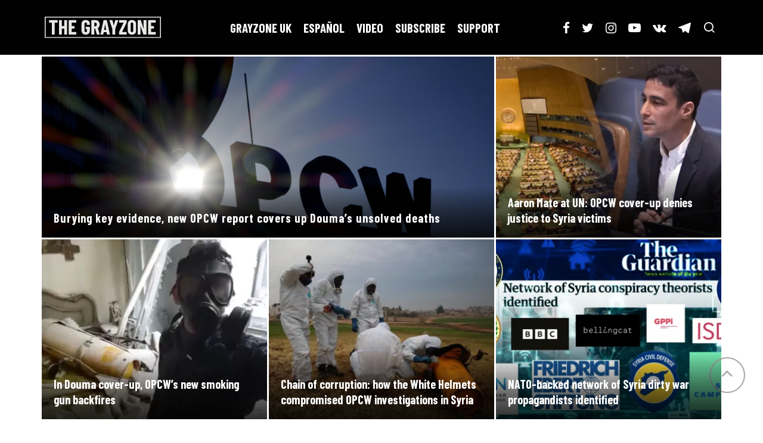

--- FILE ---
content_type: text/html; charset=UTF-8
request_url: https://thegrayzone.com/category/opcw-douma/
body_size: 31750
content:
<!DOCTYPE html>
<html dir="ltr" lang="en-US" prefix="og: https://ogp.me/ns#">
<head>
	<meta charset="UTF-8">
			<meta name="viewport" content="width=device-width, height=device-height, initial-scale=1.0, minimum-scale=1.0">
		<link rel="profile" href="http://gmpg.org/xfn/11">
	<script type="text/javascript">
  WebFontConfig = {"google":{"families":["Montserrat:b:latin,latin-ext","Lora:r,i,b,bi:latin,latin-ext"]},"api_url":"https:\/\/fonts-api.wp.com\/css"};
  (function() {
    var wf = document.createElement('script');
    wf.src = 'https://thegrayzone.com/wp-content/mu-plugins/wpcomsh/vendor/automattic/custom-fonts/js/webfont.js';
    wf.type = 'text/javascript';
    wf.async = 'true';
    var s = document.getElementsByTagName('script')[0];
    s.parentNode.insertBefore(wf, s);
	})();
</script><style id="jetpack-custom-fonts-css"></style>

		<!-- All in One SEO 4.9.2 - aioseo.com -->
	<meta name="robots" content="max-image-preview:large" />
	<link rel="canonical" href="https://thegrayzone.com/category/opcw-douma/" />
	<link rel="next" href="https://thegrayzone.com/category/opcw-douma/page/2/" />
	<meta name="generator" content="All in One SEO (AIOSEO) 4.9.2" />
		<script type="application/ld+json" class="aioseo-schema">
			{"@context":"https:\/\/schema.org","@graph":[{"@type":"BreadcrumbList","@id":"https:\/\/thegrayzone.com\/category\/opcw-douma\/#breadcrumblist","itemListElement":[{"@type":"ListItem","@id":"https:\/\/thegrayzone.com#listItem","position":1,"name":"Home","item":"https:\/\/thegrayzone.com","nextItem":{"@type":"ListItem","@id":"https:\/\/thegrayzone.com\/category\/opcw-douma\/#listItem","name":"OPCW Douma"}},{"@type":"ListItem","@id":"https:\/\/thegrayzone.com\/category\/opcw-douma\/#listItem","position":2,"name":"OPCW Douma","previousItem":{"@type":"ListItem","@id":"https:\/\/thegrayzone.com#listItem","name":"Home"}}]},{"@type":"CollectionPage","@id":"https:\/\/thegrayzone.com\/category\/opcw-douma\/#collectionpage","url":"https:\/\/thegrayzone.com\/category\/opcw-douma\/","name":"OPCW Douma - The Grayzone","inLanguage":"en-US","isPartOf":{"@id":"https:\/\/thegrayzone.com\/#website"},"breadcrumb":{"@id":"https:\/\/thegrayzone.com\/category\/opcw-douma\/#breadcrumblist"}},{"@type":"Organization","@id":"https:\/\/thegrayzone.com\/#organization","name":"The Grayzone","description":"News and investigative journalism on empire","url":"https:\/\/thegrayzone.com\/"},{"@type":"WebSite","@id":"https:\/\/thegrayzone.com\/#website","url":"https:\/\/thegrayzone.com\/","name":"The Grayzone","description":"News and investigative journalism on empire","inLanguage":"en-US","publisher":{"@id":"https:\/\/thegrayzone.com\/#organization"}}]}
		</script>
		<!-- All in One SEO -->

<!-- Jetpack Site Verification Tags -->
<meta name="google-site-verification" content="AI9qh--T8pefb2Sj1d2SfqOAw8ElFnSqzoHcZhtrZkk" />

	<!-- This site is optimized with the Yoast SEO plugin v26.6 - https://yoast.com/wordpress/plugins/seo/ -->
	<title>OPCW Douma - The Grayzone</title>
	<link rel="canonical" href="http://thegrayzone.com/category/opcw-douma/" />
	<link rel="next" href="http://thegrayzone.com/category/opcw-douma/page/2/" />
	<meta property="og:locale" content="en_US" />
	<meta property="og:type" content="article" />
	<meta property="og:title" content="OPCW Douma Archives - The Grayzone" />
	<meta property="og:url" content="http://thegrayzone.com/category/opcw-douma/" />
	<meta property="og:site_name" content="The Grayzone" />
	<meta property="og:image" content="https://i0.wp.com/thegrayzone.com/wp-content/uploads/2020/08/the-grayzone-header-tagline.png?fit=1920%2C1080&ssl=1" />
	<meta property="og:image:width" content="1920" />
	<meta property="og:image:height" content="1080" />
	<meta property="og:image:type" content="image/png" />
	<meta name="twitter:card" content="summary_large_image" />
	<meta name="twitter:site" content="@TheGrayzoneNews" />
	<script type="application/ld+json" class="yoast-schema-graph">{"@context":"https://schema.org","@graph":[{"@type":"CollectionPage","@id":"http://thegrayzone.com/category/opcw-douma/","url":"http://thegrayzone.com/category/opcw-douma/","name":"OPCW Douma Archives - The Grayzone","isPartOf":{"@id":"https://thegrayzone.com/#website"},"primaryImageOfPage":{"@id":"http://thegrayzone.com/category/opcw-douma/#primaryimage"},"image":{"@id":"http://thegrayzone.com/category/opcw-douma/#primaryimage"},"thumbnailUrl":"https://i0.wp.com/thegrayzone.com/wp-content/uploads/2020/02/OPCW.jpg?fit=960%2C640&ssl=1","breadcrumb":{"@id":"http://thegrayzone.com/category/opcw-douma/#breadcrumb"},"inLanguage":"en-US"},{"@type":"ImageObject","inLanguage":"en-US","@id":"http://thegrayzone.com/category/opcw-douma/#primaryimage","url":"https://i0.wp.com/thegrayzone.com/wp-content/uploads/2020/02/OPCW.jpg?fit=960%2C640&ssl=1","contentUrl":"https://i0.wp.com/thegrayzone.com/wp-content/uploads/2020/02/OPCW.jpg?fit=960%2C640&ssl=1","width":960,"height":640},{"@type":"BreadcrumbList","@id":"http://thegrayzone.com/category/opcw-douma/#breadcrumb","itemListElement":[{"@type":"ListItem","position":1,"name":"Home","item":"https://thegrayzone.com/"},{"@type":"ListItem","position":2,"name":"OPCW Douma"}]},{"@type":"WebSite","@id":"https://thegrayzone.com/#website","url":"https://thegrayzone.com/","name":"The Grayzone","description":"News and investigative journalism on empire","publisher":{"@id":"https://thegrayzone.com/#organization"},"potentialAction":[{"@type":"SearchAction","target":{"@type":"EntryPoint","urlTemplate":"https://thegrayzone.com/?s={search_term_string}"},"query-input":{"@type":"PropertyValueSpecification","valueRequired":true,"valueName":"search_term_string"}}],"inLanguage":"en-US"},{"@type":"Organization","@id":"https://thegrayzone.com/#organization","name":"The Grayzone","url":"https://thegrayzone.com/","logo":{"@type":"ImageObject","inLanguage":"en-US","@id":"https://thegrayzone.com/#/schema/logo/image/","url":"https://i1.wp.com/thegrayzone.com/wp-content/uploads/2019/03/grayzone-logo-new.png?fit=700%2C200&ssl=1","contentUrl":"https://i1.wp.com/thegrayzone.com/wp-content/uploads/2019/03/grayzone-logo-new.png?fit=700%2C200&ssl=1","width":700,"height":200,"caption":"The Grayzone"},"image":{"@id":"https://thegrayzone.com/#/schema/logo/image/"},"sameAs":["https://www.facebook.com/thegrayzone","https://x.com/TheGrayzoneNews","https://www.instagram.com/thegrayzonenews","https://www.youtube.com/channel/UCEXR8pRTkE2vFeJePNe9UcQ"]}]}</script>
	<!-- / Yoast SEO plugin. -->


<link rel='dns-prefetch' href='//stats.wp.com' />
<link rel='dns-prefetch' href='//fonts-api.wp.com' />
<link rel='dns-prefetch' href='//www.googletagmanager.com' />
<link rel='dns-prefetch' href='//pagead2.googlesyndication.com' />
<link rel='preconnect' href='//i0.wp.com' />
<link rel='preconnect' href='//c0.wp.com' />
<link rel="alternate" type="application/rss+xml" title="The Grayzone &raquo; Feed" href="https://thegrayzone.com/feed/" />
<link rel="alternate" type="application/rss+xml" title="The Grayzone &raquo; Comments Feed" href="https://thegrayzone.com/comments/feed/" />
<link rel="alternate" type="application/rss+xml" title="The Grayzone &raquo; OPCW Douma Category Feed" href="https://thegrayzone.com/category/opcw-douma/feed/" />
		<!-- This site uses the Google Analytics by MonsterInsights plugin v9.11.0 - Using Analytics tracking - https://www.monsterinsights.com/ -->
							<script src="//www.googletagmanager.com/gtag/js?id=G-86EGNB1DLE"  data-cfasync="false" data-wpfc-render="false" type="text/javascript" async></script>
			<script data-cfasync="false" data-wpfc-render="false" type="text/javascript">
				var mi_version = '9.11.0';
				var mi_track_user = true;
				var mi_no_track_reason = '';
								var MonsterInsightsDefaultLocations = {"page_location":"https:\/\/thegrayzone.com\/category\/opcw-douma\/"};
								if ( typeof MonsterInsightsPrivacyGuardFilter === 'function' ) {
					var MonsterInsightsLocations = (typeof MonsterInsightsExcludeQuery === 'object') ? MonsterInsightsPrivacyGuardFilter( MonsterInsightsExcludeQuery ) : MonsterInsightsPrivacyGuardFilter( MonsterInsightsDefaultLocations );
				} else {
					var MonsterInsightsLocations = (typeof MonsterInsightsExcludeQuery === 'object') ? MonsterInsightsExcludeQuery : MonsterInsightsDefaultLocations;
				}

								var disableStrs = [
										'ga-disable-G-86EGNB1DLE',
									];

				/* Function to detect opted out users */
				function __gtagTrackerIsOptedOut() {
					for (var index = 0; index < disableStrs.length; index++) {
						if (document.cookie.indexOf(disableStrs[index] + '=true') > -1) {
							return true;
						}
					}

					return false;
				}

				/* Disable tracking if the opt-out cookie exists. */
				if (__gtagTrackerIsOptedOut()) {
					for (var index = 0; index < disableStrs.length; index++) {
						window[disableStrs[index]] = true;
					}
				}

				/* Opt-out function */
				function __gtagTrackerOptout() {
					for (var index = 0; index < disableStrs.length; index++) {
						document.cookie = disableStrs[index] + '=true; expires=Thu, 31 Dec 2099 23:59:59 UTC; path=/';
						window[disableStrs[index]] = true;
					}
				}

				if ('undefined' === typeof gaOptout) {
					function gaOptout() {
						__gtagTrackerOptout();
					}
				}
								window.dataLayer = window.dataLayer || [];

				window.MonsterInsightsDualTracker = {
					helpers: {},
					trackers: {},
				};
				if (mi_track_user) {
					function __gtagDataLayer() {
						dataLayer.push(arguments);
					}

					function __gtagTracker(type, name, parameters) {
						if (!parameters) {
							parameters = {};
						}

						if (parameters.send_to) {
							__gtagDataLayer.apply(null, arguments);
							return;
						}

						if (type === 'event') {
														parameters.send_to = monsterinsights_frontend.v4_id;
							var hookName = name;
							if (typeof parameters['event_category'] !== 'undefined') {
								hookName = parameters['event_category'] + ':' + name;
							}

							if (typeof MonsterInsightsDualTracker.trackers[hookName] !== 'undefined') {
								MonsterInsightsDualTracker.trackers[hookName](parameters);
							} else {
								__gtagDataLayer('event', name, parameters);
							}
							
						} else {
							__gtagDataLayer.apply(null, arguments);
						}
					}

					__gtagTracker('js', new Date());
					__gtagTracker('set', {
						'developer_id.dZGIzZG': true,
											});
					if ( MonsterInsightsLocations.page_location ) {
						__gtagTracker('set', MonsterInsightsLocations);
					}
										__gtagTracker('config', 'G-86EGNB1DLE', {"forceSSL":"true"} );
										window.gtag = __gtagTracker;										(function () {
						/* https://developers.google.com/analytics/devguides/collection/analyticsjs/ */
						/* ga and __gaTracker compatibility shim. */
						var noopfn = function () {
							return null;
						};
						var newtracker = function () {
							return new Tracker();
						};
						var Tracker = function () {
							return null;
						};
						var p = Tracker.prototype;
						p.get = noopfn;
						p.set = noopfn;
						p.send = function () {
							var args = Array.prototype.slice.call(arguments);
							args.unshift('send');
							__gaTracker.apply(null, args);
						};
						var __gaTracker = function () {
							var len = arguments.length;
							if (len === 0) {
								return;
							}
							var f = arguments[len - 1];
							if (typeof f !== 'object' || f === null || typeof f.hitCallback !== 'function') {
								if ('send' === arguments[0]) {
									var hitConverted, hitObject = false, action;
									if ('event' === arguments[1]) {
										if ('undefined' !== typeof arguments[3]) {
											hitObject = {
												'eventAction': arguments[3],
												'eventCategory': arguments[2],
												'eventLabel': arguments[4],
												'value': arguments[5] ? arguments[5] : 1,
											}
										}
									}
									if ('pageview' === arguments[1]) {
										if ('undefined' !== typeof arguments[2]) {
											hitObject = {
												'eventAction': 'page_view',
												'page_path': arguments[2],
											}
										}
									}
									if (typeof arguments[2] === 'object') {
										hitObject = arguments[2];
									}
									if (typeof arguments[5] === 'object') {
										Object.assign(hitObject, arguments[5]);
									}
									if ('undefined' !== typeof arguments[1].hitType) {
										hitObject = arguments[1];
										if ('pageview' === hitObject.hitType) {
											hitObject.eventAction = 'page_view';
										}
									}
									if (hitObject) {
										action = 'timing' === arguments[1].hitType ? 'timing_complete' : hitObject.eventAction;
										hitConverted = mapArgs(hitObject);
										__gtagTracker('event', action, hitConverted);
									}
								}
								return;
							}

							function mapArgs(args) {
								var arg, hit = {};
								var gaMap = {
									'eventCategory': 'event_category',
									'eventAction': 'event_action',
									'eventLabel': 'event_label',
									'eventValue': 'event_value',
									'nonInteraction': 'non_interaction',
									'timingCategory': 'event_category',
									'timingVar': 'name',
									'timingValue': 'value',
									'timingLabel': 'event_label',
									'page': 'page_path',
									'location': 'page_location',
									'title': 'page_title',
									'referrer' : 'page_referrer',
								};
								for (arg in args) {
																		if (!(!args.hasOwnProperty(arg) || !gaMap.hasOwnProperty(arg))) {
										hit[gaMap[arg]] = args[arg];
									} else {
										hit[arg] = args[arg];
									}
								}
								return hit;
							}

							try {
								f.hitCallback();
							} catch (ex) {
							}
						};
						__gaTracker.create = newtracker;
						__gaTracker.getByName = newtracker;
						__gaTracker.getAll = function () {
							return [];
						};
						__gaTracker.remove = noopfn;
						__gaTracker.loaded = true;
						window['__gaTracker'] = __gaTracker;
					})();
									} else {
										console.log("");
					(function () {
						function __gtagTracker() {
							return null;
						}

						window['__gtagTracker'] = __gtagTracker;
						window['gtag'] = __gtagTracker;
					})();
									}
			</script>
							<!-- / Google Analytics by MonsterInsights -->
		<style id='wp-img-auto-sizes-contain-inline-css' type='text/css'>
img:is([sizes=auto i],[sizes^="auto," i]){contain-intrinsic-size:3000px 1500px}
/*# sourceURL=wp-img-auto-sizes-contain-inline-css */
</style>
<style id='wp-emoji-styles-inline-css' type='text/css'>

	img.wp-smiley, img.emoji {
		display: inline !important;
		border: none !important;
		box-shadow: none !important;
		height: 1em !important;
		width: 1em !important;
		margin: 0 0.07em !important;
		vertical-align: -0.1em !important;
		background: none !important;
		padding: 0 !important;
	}
/*# sourceURL=wp-emoji-styles-inline-css */
</style>
<style id='wp-block-library-inline-css' type='text/css'>
:root{--wp-block-synced-color:#7a00df;--wp-block-synced-color--rgb:122,0,223;--wp-bound-block-color:var(--wp-block-synced-color);--wp-editor-canvas-background:#ddd;--wp-admin-theme-color:#007cba;--wp-admin-theme-color--rgb:0,124,186;--wp-admin-theme-color-darker-10:#006ba1;--wp-admin-theme-color-darker-10--rgb:0,107,160.5;--wp-admin-theme-color-darker-20:#005a87;--wp-admin-theme-color-darker-20--rgb:0,90,135;--wp-admin-border-width-focus:2px}@media (min-resolution:192dpi){:root{--wp-admin-border-width-focus:1.5px}}.wp-element-button{cursor:pointer}:root .has-very-light-gray-background-color{background-color:#eee}:root .has-very-dark-gray-background-color{background-color:#313131}:root .has-very-light-gray-color{color:#eee}:root .has-very-dark-gray-color{color:#313131}:root .has-vivid-green-cyan-to-vivid-cyan-blue-gradient-background{background:linear-gradient(135deg,#00d084,#0693e3)}:root .has-purple-crush-gradient-background{background:linear-gradient(135deg,#34e2e4,#4721fb 50%,#ab1dfe)}:root .has-hazy-dawn-gradient-background{background:linear-gradient(135deg,#faaca8,#dad0ec)}:root .has-subdued-olive-gradient-background{background:linear-gradient(135deg,#fafae1,#67a671)}:root .has-atomic-cream-gradient-background{background:linear-gradient(135deg,#fdd79a,#004a59)}:root .has-nightshade-gradient-background{background:linear-gradient(135deg,#330968,#31cdcf)}:root .has-midnight-gradient-background{background:linear-gradient(135deg,#020381,#2874fc)}:root{--wp--preset--font-size--normal:16px;--wp--preset--font-size--huge:42px}.has-regular-font-size{font-size:1em}.has-larger-font-size{font-size:2.625em}.has-normal-font-size{font-size:var(--wp--preset--font-size--normal)}.has-huge-font-size{font-size:var(--wp--preset--font-size--huge)}.has-text-align-center{text-align:center}.has-text-align-left{text-align:left}.has-text-align-right{text-align:right}.has-fit-text{white-space:nowrap!important}#end-resizable-editor-section{display:none}.aligncenter{clear:both}.items-justified-left{justify-content:flex-start}.items-justified-center{justify-content:center}.items-justified-right{justify-content:flex-end}.items-justified-space-between{justify-content:space-between}.screen-reader-text{border:0;clip-path:inset(50%);height:1px;margin:-1px;overflow:hidden;padding:0;position:absolute;width:1px;word-wrap:normal!important}.screen-reader-text:focus{background-color:#ddd;clip-path:none;color:#444;display:block;font-size:1em;height:auto;left:5px;line-height:normal;padding:15px 23px 14px;text-decoration:none;top:5px;width:auto;z-index:100000}html :where(.has-border-color){border-style:solid}html :where([style*=border-top-color]){border-top-style:solid}html :where([style*=border-right-color]){border-right-style:solid}html :where([style*=border-bottom-color]){border-bottom-style:solid}html :where([style*=border-left-color]){border-left-style:solid}html :where([style*=border-width]){border-style:solid}html :where([style*=border-top-width]){border-top-style:solid}html :where([style*=border-right-width]){border-right-style:solid}html :where([style*=border-bottom-width]){border-bottom-style:solid}html :where([style*=border-left-width]){border-left-style:solid}html :where(img[class*=wp-image-]){height:auto;max-width:100%}:where(figure){margin:0 0 1em}html :where(.is-position-sticky){--wp-admin--admin-bar--position-offset:var(--wp-admin--admin-bar--height,0px)}@media screen and (max-width:600px){html :where(.is-position-sticky){--wp-admin--admin-bar--position-offset:0px}}
.has-text-align-justify{text-align:justify;}

/*# sourceURL=wp-block-library-inline-css */
</style><style id='wp-block-image-inline-css' type='text/css'>
.wp-block-image>a,.wp-block-image>figure>a{display:inline-block}.wp-block-image img{box-sizing:border-box;height:auto;max-width:100%;vertical-align:bottom}@media not (prefers-reduced-motion){.wp-block-image img.hide{visibility:hidden}.wp-block-image img.show{animation:show-content-image .4s}}.wp-block-image[style*=border-radius] img,.wp-block-image[style*=border-radius]>a{border-radius:inherit}.wp-block-image.has-custom-border img{box-sizing:border-box}.wp-block-image.aligncenter{text-align:center}.wp-block-image.alignfull>a,.wp-block-image.alignwide>a{width:100%}.wp-block-image.alignfull img,.wp-block-image.alignwide img{height:auto;width:100%}.wp-block-image .aligncenter,.wp-block-image .alignleft,.wp-block-image .alignright,.wp-block-image.aligncenter,.wp-block-image.alignleft,.wp-block-image.alignright{display:table}.wp-block-image .aligncenter>figcaption,.wp-block-image .alignleft>figcaption,.wp-block-image .alignright>figcaption,.wp-block-image.aligncenter>figcaption,.wp-block-image.alignleft>figcaption,.wp-block-image.alignright>figcaption{caption-side:bottom;display:table-caption}.wp-block-image .alignleft{float:left;margin:.5em 1em .5em 0}.wp-block-image .alignright{float:right;margin:.5em 0 .5em 1em}.wp-block-image .aligncenter{margin-left:auto;margin-right:auto}.wp-block-image :where(figcaption){margin-bottom:1em;margin-top:.5em}.wp-block-image.is-style-circle-mask img{border-radius:9999px}@supports ((-webkit-mask-image:none) or (mask-image:none)) or (-webkit-mask-image:none){.wp-block-image.is-style-circle-mask img{border-radius:0;-webkit-mask-image:url('data:image/svg+xml;utf8,<svg viewBox="0 0 100 100" xmlns="http://www.w3.org/2000/svg"><circle cx="50" cy="50" r="50"/></svg>');mask-image:url('data:image/svg+xml;utf8,<svg viewBox="0 0 100 100" xmlns="http://www.w3.org/2000/svg"><circle cx="50" cy="50" r="50"/></svg>');mask-mode:alpha;-webkit-mask-position:center;mask-position:center;-webkit-mask-repeat:no-repeat;mask-repeat:no-repeat;-webkit-mask-size:contain;mask-size:contain}}:root :where(.wp-block-image.is-style-rounded img,.wp-block-image .is-style-rounded img){border-radius:9999px}.wp-block-image figure{margin:0}.wp-lightbox-container{display:flex;flex-direction:column;position:relative}.wp-lightbox-container img{cursor:zoom-in}.wp-lightbox-container img:hover+button{opacity:1}.wp-lightbox-container button{align-items:center;backdrop-filter:blur(16px) saturate(180%);background-color:#5a5a5a40;border:none;border-radius:4px;cursor:zoom-in;display:flex;height:20px;justify-content:center;opacity:0;padding:0;position:absolute;right:16px;text-align:center;top:16px;width:20px;z-index:100}@media not (prefers-reduced-motion){.wp-lightbox-container button{transition:opacity .2s ease}}.wp-lightbox-container button:focus-visible{outline:3px auto #5a5a5a40;outline:3px auto -webkit-focus-ring-color;outline-offset:3px}.wp-lightbox-container button:hover{cursor:pointer;opacity:1}.wp-lightbox-container button:focus{opacity:1}.wp-lightbox-container button:focus,.wp-lightbox-container button:hover,.wp-lightbox-container button:not(:hover):not(:active):not(.has-background){background-color:#5a5a5a40;border:none}.wp-lightbox-overlay{box-sizing:border-box;cursor:zoom-out;height:100vh;left:0;overflow:hidden;position:fixed;top:0;visibility:hidden;width:100%;z-index:100000}.wp-lightbox-overlay .close-button{align-items:center;cursor:pointer;display:flex;justify-content:center;min-height:40px;min-width:40px;padding:0;position:absolute;right:calc(env(safe-area-inset-right) + 16px);top:calc(env(safe-area-inset-top) + 16px);z-index:5000000}.wp-lightbox-overlay .close-button:focus,.wp-lightbox-overlay .close-button:hover,.wp-lightbox-overlay .close-button:not(:hover):not(:active):not(.has-background){background:none;border:none}.wp-lightbox-overlay .lightbox-image-container{height:var(--wp--lightbox-container-height);left:50%;overflow:hidden;position:absolute;top:50%;transform:translate(-50%,-50%);transform-origin:top left;width:var(--wp--lightbox-container-width);z-index:9999999999}.wp-lightbox-overlay .wp-block-image{align-items:center;box-sizing:border-box;display:flex;height:100%;justify-content:center;margin:0;position:relative;transform-origin:0 0;width:100%;z-index:3000000}.wp-lightbox-overlay .wp-block-image img{height:var(--wp--lightbox-image-height);min-height:var(--wp--lightbox-image-height);min-width:var(--wp--lightbox-image-width);width:var(--wp--lightbox-image-width)}.wp-lightbox-overlay .wp-block-image figcaption{display:none}.wp-lightbox-overlay button{background:none;border:none}.wp-lightbox-overlay .scrim{background-color:#fff;height:100%;opacity:.9;position:absolute;width:100%;z-index:2000000}.wp-lightbox-overlay.active{visibility:visible}@media not (prefers-reduced-motion){.wp-lightbox-overlay.active{animation:turn-on-visibility .25s both}.wp-lightbox-overlay.active img{animation:turn-on-visibility .35s both}.wp-lightbox-overlay.show-closing-animation:not(.active){animation:turn-off-visibility .35s both}.wp-lightbox-overlay.show-closing-animation:not(.active) img{animation:turn-off-visibility .25s both}.wp-lightbox-overlay.zoom.active{animation:none;opacity:1;visibility:visible}.wp-lightbox-overlay.zoom.active .lightbox-image-container{animation:lightbox-zoom-in .4s}.wp-lightbox-overlay.zoom.active .lightbox-image-container img{animation:none}.wp-lightbox-overlay.zoom.active .scrim{animation:turn-on-visibility .4s forwards}.wp-lightbox-overlay.zoom.show-closing-animation:not(.active){animation:none}.wp-lightbox-overlay.zoom.show-closing-animation:not(.active) .lightbox-image-container{animation:lightbox-zoom-out .4s}.wp-lightbox-overlay.zoom.show-closing-animation:not(.active) .lightbox-image-container img{animation:none}.wp-lightbox-overlay.zoom.show-closing-animation:not(.active) .scrim{animation:turn-off-visibility .4s forwards}}@keyframes show-content-image{0%{visibility:hidden}99%{visibility:hidden}to{visibility:visible}}@keyframes turn-on-visibility{0%{opacity:0}to{opacity:1}}@keyframes turn-off-visibility{0%{opacity:1;visibility:visible}99%{opacity:0;visibility:visible}to{opacity:0;visibility:hidden}}@keyframes lightbox-zoom-in{0%{transform:translate(calc((-100vw + var(--wp--lightbox-scrollbar-width))/2 + var(--wp--lightbox-initial-left-position)),calc(-50vh + var(--wp--lightbox-initial-top-position))) scale(var(--wp--lightbox-scale))}to{transform:translate(-50%,-50%) scale(1)}}@keyframes lightbox-zoom-out{0%{transform:translate(-50%,-50%) scale(1);visibility:visible}99%{visibility:visible}to{transform:translate(calc((-100vw + var(--wp--lightbox-scrollbar-width))/2 + var(--wp--lightbox-initial-left-position)),calc(-50vh + var(--wp--lightbox-initial-top-position))) scale(var(--wp--lightbox-scale));visibility:hidden}}
/*# sourceURL=https://c0.wp.com/c/6.9/wp-includes/blocks/image/style.min.css */
</style>
<style id='wp-block-paragraph-inline-css' type='text/css'>
.is-small-text{font-size:.875em}.is-regular-text{font-size:1em}.is-large-text{font-size:2.25em}.is-larger-text{font-size:3em}.has-drop-cap:not(:focus):first-letter{float:left;font-size:8.4em;font-style:normal;font-weight:100;line-height:.68;margin:.05em .1em 0 0;text-transform:uppercase}body.rtl .has-drop-cap:not(:focus):first-letter{float:none;margin-left:.1em}p.has-drop-cap.has-background{overflow:hidden}:root :where(p.has-background){padding:1.25em 2.375em}:where(p.has-text-color:not(.has-link-color)) a{color:inherit}p.has-text-align-left[style*="writing-mode:vertical-lr"],p.has-text-align-right[style*="writing-mode:vertical-rl"]{rotate:180deg}
/*# sourceURL=https://c0.wp.com/c/6.9/wp-includes/blocks/paragraph/style.min.css */
</style>
<style id='global-styles-inline-css' type='text/css'>
:root{--wp--preset--aspect-ratio--square: 1;--wp--preset--aspect-ratio--4-3: 4/3;--wp--preset--aspect-ratio--3-4: 3/4;--wp--preset--aspect-ratio--3-2: 3/2;--wp--preset--aspect-ratio--2-3: 2/3;--wp--preset--aspect-ratio--16-9: 16/9;--wp--preset--aspect-ratio--9-16: 9/16;--wp--preset--color--black: #000000;--wp--preset--color--cyan-bluish-gray: #abb8c3;--wp--preset--color--white: #ffffff;--wp--preset--color--pale-pink: #f78da7;--wp--preset--color--vivid-red: #cf2e2e;--wp--preset--color--luminous-vivid-orange: #ff6900;--wp--preset--color--luminous-vivid-amber: #fcb900;--wp--preset--color--light-green-cyan: #7bdcb5;--wp--preset--color--vivid-green-cyan: #00d084;--wp--preset--color--pale-cyan-blue: #8ed1fc;--wp--preset--color--vivid-cyan-blue: #0693e3;--wp--preset--color--vivid-purple: #9b51e0;--wp--preset--gradient--vivid-cyan-blue-to-vivid-purple: linear-gradient(135deg,rgb(6,147,227) 0%,rgb(155,81,224) 100%);--wp--preset--gradient--light-green-cyan-to-vivid-green-cyan: linear-gradient(135deg,rgb(122,220,180) 0%,rgb(0,208,130) 100%);--wp--preset--gradient--luminous-vivid-amber-to-luminous-vivid-orange: linear-gradient(135deg,rgb(252,185,0) 0%,rgb(255,105,0) 100%);--wp--preset--gradient--luminous-vivid-orange-to-vivid-red: linear-gradient(135deg,rgb(255,105,0) 0%,rgb(207,46,46) 100%);--wp--preset--gradient--very-light-gray-to-cyan-bluish-gray: linear-gradient(135deg,rgb(238,238,238) 0%,rgb(169,184,195) 100%);--wp--preset--gradient--cool-to-warm-spectrum: linear-gradient(135deg,rgb(74,234,220) 0%,rgb(151,120,209) 20%,rgb(207,42,186) 40%,rgb(238,44,130) 60%,rgb(251,105,98) 80%,rgb(254,248,76) 100%);--wp--preset--gradient--blush-light-purple: linear-gradient(135deg,rgb(255,206,236) 0%,rgb(152,150,240) 100%);--wp--preset--gradient--blush-bordeaux: linear-gradient(135deg,rgb(254,205,165) 0%,rgb(254,45,45) 50%,rgb(107,0,62) 100%);--wp--preset--gradient--luminous-dusk: linear-gradient(135deg,rgb(255,203,112) 0%,rgb(199,81,192) 50%,rgb(65,88,208) 100%);--wp--preset--gradient--pale-ocean: linear-gradient(135deg,rgb(255,245,203) 0%,rgb(182,227,212) 50%,rgb(51,167,181) 100%);--wp--preset--gradient--electric-grass: linear-gradient(135deg,rgb(202,248,128) 0%,rgb(113,206,126) 100%);--wp--preset--gradient--midnight: linear-gradient(135deg,rgb(2,3,129) 0%,rgb(40,116,252) 100%);--wp--preset--font-size--small: 13px;--wp--preset--font-size--medium: 20px;--wp--preset--font-size--large: 36px;--wp--preset--font-size--x-large: 42px;--wp--preset--font-family--albert-sans: 'Albert Sans', sans-serif;--wp--preset--font-family--alegreya: Alegreya, serif;--wp--preset--font-family--arvo: Arvo, serif;--wp--preset--font-family--bodoni-moda: 'Bodoni Moda', serif;--wp--preset--font-family--bricolage-grotesque: 'Bricolage Grotesque', sans-serif;--wp--preset--font-family--cabin: Cabin, sans-serif;--wp--preset--font-family--chivo: Chivo, sans-serif;--wp--preset--font-family--commissioner: Commissioner, sans-serif;--wp--preset--font-family--cormorant: Cormorant, serif;--wp--preset--font-family--courier-prime: 'Courier Prime', monospace;--wp--preset--font-family--crimson-pro: 'Crimson Pro', serif;--wp--preset--font-family--dm-mono: 'DM Mono', monospace;--wp--preset--font-family--dm-sans: 'DM Sans', sans-serif;--wp--preset--font-family--dm-serif-display: 'DM Serif Display', serif;--wp--preset--font-family--domine: Domine, serif;--wp--preset--font-family--eb-garamond: 'EB Garamond', serif;--wp--preset--font-family--epilogue: Epilogue, sans-serif;--wp--preset--font-family--fahkwang: Fahkwang, sans-serif;--wp--preset--font-family--figtree: Figtree, sans-serif;--wp--preset--font-family--fira-sans: 'Fira Sans', sans-serif;--wp--preset--font-family--fjalla-one: 'Fjalla One', sans-serif;--wp--preset--font-family--fraunces: Fraunces, serif;--wp--preset--font-family--gabarito: Gabarito, system-ui;--wp--preset--font-family--ibm-plex-mono: 'IBM Plex Mono', monospace;--wp--preset--font-family--ibm-plex-sans: 'IBM Plex Sans', sans-serif;--wp--preset--font-family--ibarra-real-nova: 'Ibarra Real Nova', serif;--wp--preset--font-family--instrument-serif: 'Instrument Serif', serif;--wp--preset--font-family--inter: Inter, sans-serif;--wp--preset--font-family--josefin-sans: 'Josefin Sans', sans-serif;--wp--preset--font-family--jost: Jost, sans-serif;--wp--preset--font-family--libre-baskerville: 'Libre Baskerville', serif;--wp--preset--font-family--libre-franklin: 'Libre Franklin', sans-serif;--wp--preset--font-family--literata: Literata, serif;--wp--preset--font-family--lora: Lora, serif;--wp--preset--font-family--merriweather: Merriweather, serif;--wp--preset--font-family--montserrat: Montserrat, sans-serif;--wp--preset--font-family--newsreader: Newsreader, serif;--wp--preset--font-family--noto-sans-mono: 'Noto Sans Mono', sans-serif;--wp--preset--font-family--nunito: Nunito, sans-serif;--wp--preset--font-family--open-sans: 'Open Sans', sans-serif;--wp--preset--font-family--overpass: Overpass, sans-serif;--wp--preset--font-family--pt-serif: 'PT Serif', serif;--wp--preset--font-family--petrona: Petrona, serif;--wp--preset--font-family--piazzolla: Piazzolla, serif;--wp--preset--font-family--playfair-display: 'Playfair Display', serif;--wp--preset--font-family--plus-jakarta-sans: 'Plus Jakarta Sans', sans-serif;--wp--preset--font-family--poppins: Poppins, sans-serif;--wp--preset--font-family--raleway: Raleway, sans-serif;--wp--preset--font-family--roboto: Roboto, sans-serif;--wp--preset--font-family--roboto-slab: 'Roboto Slab', serif;--wp--preset--font-family--rubik: Rubik, sans-serif;--wp--preset--font-family--rufina: Rufina, serif;--wp--preset--font-family--sora: Sora, sans-serif;--wp--preset--font-family--source-sans-3: 'Source Sans 3', sans-serif;--wp--preset--font-family--source-serif-4: 'Source Serif 4', serif;--wp--preset--font-family--space-mono: 'Space Mono', monospace;--wp--preset--font-family--syne: Syne, sans-serif;--wp--preset--font-family--texturina: Texturina, serif;--wp--preset--font-family--urbanist: Urbanist, sans-serif;--wp--preset--font-family--work-sans: 'Work Sans', sans-serif;--wp--preset--spacing--20: 0.44rem;--wp--preset--spacing--30: 0.67rem;--wp--preset--spacing--40: 1rem;--wp--preset--spacing--50: 1.5rem;--wp--preset--spacing--60: 2.25rem;--wp--preset--spacing--70: 3.38rem;--wp--preset--spacing--80: 5.06rem;--wp--preset--shadow--natural: 6px 6px 9px rgba(0, 0, 0, 0.2);--wp--preset--shadow--deep: 12px 12px 50px rgba(0, 0, 0, 0.4);--wp--preset--shadow--sharp: 6px 6px 0px rgba(0, 0, 0, 0.2);--wp--preset--shadow--outlined: 6px 6px 0px -3px rgb(255, 255, 255), 6px 6px rgb(0, 0, 0);--wp--preset--shadow--crisp: 6px 6px 0px rgb(0, 0, 0);}:where(.is-layout-flex){gap: 0.5em;}:where(.is-layout-grid){gap: 0.5em;}body .is-layout-flex{display: flex;}.is-layout-flex{flex-wrap: wrap;align-items: center;}.is-layout-flex > :is(*, div){margin: 0;}body .is-layout-grid{display: grid;}.is-layout-grid > :is(*, div){margin: 0;}:where(.wp-block-columns.is-layout-flex){gap: 2em;}:where(.wp-block-columns.is-layout-grid){gap: 2em;}:where(.wp-block-post-template.is-layout-flex){gap: 1.25em;}:where(.wp-block-post-template.is-layout-grid){gap: 1.25em;}.has-black-color{color: var(--wp--preset--color--black) !important;}.has-cyan-bluish-gray-color{color: var(--wp--preset--color--cyan-bluish-gray) !important;}.has-white-color{color: var(--wp--preset--color--white) !important;}.has-pale-pink-color{color: var(--wp--preset--color--pale-pink) !important;}.has-vivid-red-color{color: var(--wp--preset--color--vivid-red) !important;}.has-luminous-vivid-orange-color{color: var(--wp--preset--color--luminous-vivid-orange) !important;}.has-luminous-vivid-amber-color{color: var(--wp--preset--color--luminous-vivid-amber) !important;}.has-light-green-cyan-color{color: var(--wp--preset--color--light-green-cyan) !important;}.has-vivid-green-cyan-color{color: var(--wp--preset--color--vivid-green-cyan) !important;}.has-pale-cyan-blue-color{color: var(--wp--preset--color--pale-cyan-blue) !important;}.has-vivid-cyan-blue-color{color: var(--wp--preset--color--vivid-cyan-blue) !important;}.has-vivid-purple-color{color: var(--wp--preset--color--vivid-purple) !important;}.has-black-background-color{background-color: var(--wp--preset--color--black) !important;}.has-cyan-bluish-gray-background-color{background-color: var(--wp--preset--color--cyan-bluish-gray) !important;}.has-white-background-color{background-color: var(--wp--preset--color--white) !important;}.has-pale-pink-background-color{background-color: var(--wp--preset--color--pale-pink) !important;}.has-vivid-red-background-color{background-color: var(--wp--preset--color--vivid-red) !important;}.has-luminous-vivid-orange-background-color{background-color: var(--wp--preset--color--luminous-vivid-orange) !important;}.has-luminous-vivid-amber-background-color{background-color: var(--wp--preset--color--luminous-vivid-amber) !important;}.has-light-green-cyan-background-color{background-color: var(--wp--preset--color--light-green-cyan) !important;}.has-vivid-green-cyan-background-color{background-color: var(--wp--preset--color--vivid-green-cyan) !important;}.has-pale-cyan-blue-background-color{background-color: var(--wp--preset--color--pale-cyan-blue) !important;}.has-vivid-cyan-blue-background-color{background-color: var(--wp--preset--color--vivid-cyan-blue) !important;}.has-vivid-purple-background-color{background-color: var(--wp--preset--color--vivid-purple) !important;}.has-black-border-color{border-color: var(--wp--preset--color--black) !important;}.has-cyan-bluish-gray-border-color{border-color: var(--wp--preset--color--cyan-bluish-gray) !important;}.has-white-border-color{border-color: var(--wp--preset--color--white) !important;}.has-pale-pink-border-color{border-color: var(--wp--preset--color--pale-pink) !important;}.has-vivid-red-border-color{border-color: var(--wp--preset--color--vivid-red) !important;}.has-luminous-vivid-orange-border-color{border-color: var(--wp--preset--color--luminous-vivid-orange) !important;}.has-luminous-vivid-amber-border-color{border-color: var(--wp--preset--color--luminous-vivid-amber) !important;}.has-light-green-cyan-border-color{border-color: var(--wp--preset--color--light-green-cyan) !important;}.has-vivid-green-cyan-border-color{border-color: var(--wp--preset--color--vivid-green-cyan) !important;}.has-pale-cyan-blue-border-color{border-color: var(--wp--preset--color--pale-cyan-blue) !important;}.has-vivid-cyan-blue-border-color{border-color: var(--wp--preset--color--vivid-cyan-blue) !important;}.has-vivid-purple-border-color{border-color: var(--wp--preset--color--vivid-purple) !important;}.has-vivid-cyan-blue-to-vivid-purple-gradient-background{background: var(--wp--preset--gradient--vivid-cyan-blue-to-vivid-purple) !important;}.has-light-green-cyan-to-vivid-green-cyan-gradient-background{background: var(--wp--preset--gradient--light-green-cyan-to-vivid-green-cyan) !important;}.has-luminous-vivid-amber-to-luminous-vivid-orange-gradient-background{background: var(--wp--preset--gradient--luminous-vivid-amber-to-luminous-vivid-orange) !important;}.has-luminous-vivid-orange-to-vivid-red-gradient-background{background: var(--wp--preset--gradient--luminous-vivid-orange-to-vivid-red) !important;}.has-very-light-gray-to-cyan-bluish-gray-gradient-background{background: var(--wp--preset--gradient--very-light-gray-to-cyan-bluish-gray) !important;}.has-cool-to-warm-spectrum-gradient-background{background: var(--wp--preset--gradient--cool-to-warm-spectrum) !important;}.has-blush-light-purple-gradient-background{background: var(--wp--preset--gradient--blush-light-purple) !important;}.has-blush-bordeaux-gradient-background{background: var(--wp--preset--gradient--blush-bordeaux) !important;}.has-luminous-dusk-gradient-background{background: var(--wp--preset--gradient--luminous-dusk) !important;}.has-pale-ocean-gradient-background{background: var(--wp--preset--gradient--pale-ocean) !important;}.has-electric-grass-gradient-background{background: var(--wp--preset--gradient--electric-grass) !important;}.has-midnight-gradient-background{background: var(--wp--preset--gradient--midnight) !important;}.has-small-font-size{font-size: var(--wp--preset--font-size--small) !important;}.has-medium-font-size{font-size: var(--wp--preset--font-size--medium) !important;}.has-large-font-size{font-size: var(--wp--preset--font-size--large) !important;}.has-x-large-font-size{font-size: var(--wp--preset--font-size--x-large) !important;}.has-albert-sans-font-family{font-family: var(--wp--preset--font-family--albert-sans) !important;}.has-alegreya-font-family{font-family: var(--wp--preset--font-family--alegreya) !important;}.has-arvo-font-family{font-family: var(--wp--preset--font-family--arvo) !important;}.has-bodoni-moda-font-family{font-family: var(--wp--preset--font-family--bodoni-moda) !important;}.has-bricolage-grotesque-font-family{font-family: var(--wp--preset--font-family--bricolage-grotesque) !important;}.has-cabin-font-family{font-family: var(--wp--preset--font-family--cabin) !important;}.has-chivo-font-family{font-family: var(--wp--preset--font-family--chivo) !important;}.has-commissioner-font-family{font-family: var(--wp--preset--font-family--commissioner) !important;}.has-cormorant-font-family{font-family: var(--wp--preset--font-family--cormorant) !important;}.has-courier-prime-font-family{font-family: var(--wp--preset--font-family--courier-prime) !important;}.has-crimson-pro-font-family{font-family: var(--wp--preset--font-family--crimson-pro) !important;}.has-dm-mono-font-family{font-family: var(--wp--preset--font-family--dm-mono) !important;}.has-dm-sans-font-family{font-family: var(--wp--preset--font-family--dm-sans) !important;}.has-dm-serif-display-font-family{font-family: var(--wp--preset--font-family--dm-serif-display) !important;}.has-domine-font-family{font-family: var(--wp--preset--font-family--domine) !important;}.has-eb-garamond-font-family{font-family: var(--wp--preset--font-family--eb-garamond) !important;}.has-epilogue-font-family{font-family: var(--wp--preset--font-family--epilogue) !important;}.has-fahkwang-font-family{font-family: var(--wp--preset--font-family--fahkwang) !important;}.has-figtree-font-family{font-family: var(--wp--preset--font-family--figtree) !important;}.has-fira-sans-font-family{font-family: var(--wp--preset--font-family--fira-sans) !important;}.has-fjalla-one-font-family{font-family: var(--wp--preset--font-family--fjalla-one) !important;}.has-fraunces-font-family{font-family: var(--wp--preset--font-family--fraunces) !important;}.has-gabarito-font-family{font-family: var(--wp--preset--font-family--gabarito) !important;}.has-ibm-plex-mono-font-family{font-family: var(--wp--preset--font-family--ibm-plex-mono) !important;}.has-ibm-plex-sans-font-family{font-family: var(--wp--preset--font-family--ibm-plex-sans) !important;}.has-ibarra-real-nova-font-family{font-family: var(--wp--preset--font-family--ibarra-real-nova) !important;}.has-instrument-serif-font-family{font-family: var(--wp--preset--font-family--instrument-serif) !important;}.has-inter-font-family{font-family: var(--wp--preset--font-family--inter) !important;}.has-josefin-sans-font-family{font-family: var(--wp--preset--font-family--josefin-sans) !important;}.has-jost-font-family{font-family: var(--wp--preset--font-family--jost) !important;}.has-libre-baskerville-font-family{font-family: var(--wp--preset--font-family--libre-baskerville) !important;}.has-libre-franklin-font-family{font-family: var(--wp--preset--font-family--libre-franklin) !important;}.has-literata-font-family{font-family: var(--wp--preset--font-family--literata) !important;}.has-lora-font-family{font-family: var(--wp--preset--font-family--lora) !important;}.has-merriweather-font-family{font-family: var(--wp--preset--font-family--merriweather) !important;}.has-montserrat-font-family{font-family: var(--wp--preset--font-family--montserrat) !important;}.has-newsreader-font-family{font-family: var(--wp--preset--font-family--newsreader) !important;}.has-noto-sans-mono-font-family{font-family: var(--wp--preset--font-family--noto-sans-mono) !important;}.has-nunito-font-family{font-family: var(--wp--preset--font-family--nunito) !important;}.has-open-sans-font-family{font-family: var(--wp--preset--font-family--open-sans) !important;}.has-overpass-font-family{font-family: var(--wp--preset--font-family--overpass) !important;}.has-pt-serif-font-family{font-family: var(--wp--preset--font-family--pt-serif) !important;}.has-petrona-font-family{font-family: var(--wp--preset--font-family--petrona) !important;}.has-piazzolla-font-family{font-family: var(--wp--preset--font-family--piazzolla) !important;}.has-playfair-display-font-family{font-family: var(--wp--preset--font-family--playfair-display) !important;}.has-plus-jakarta-sans-font-family{font-family: var(--wp--preset--font-family--plus-jakarta-sans) !important;}.has-poppins-font-family{font-family: var(--wp--preset--font-family--poppins) !important;}.has-raleway-font-family{font-family: var(--wp--preset--font-family--raleway) !important;}.has-roboto-font-family{font-family: var(--wp--preset--font-family--roboto) !important;}.has-roboto-slab-font-family{font-family: var(--wp--preset--font-family--roboto-slab) !important;}.has-rubik-font-family{font-family: var(--wp--preset--font-family--rubik) !important;}.has-rufina-font-family{font-family: var(--wp--preset--font-family--rufina) !important;}.has-sora-font-family{font-family: var(--wp--preset--font-family--sora) !important;}.has-source-sans-3-font-family{font-family: var(--wp--preset--font-family--source-sans-3) !important;}.has-source-serif-4-font-family{font-family: var(--wp--preset--font-family--source-serif-4) !important;}.has-space-mono-font-family{font-family: var(--wp--preset--font-family--space-mono) !important;}.has-syne-font-family{font-family: var(--wp--preset--font-family--syne) !important;}.has-texturina-font-family{font-family: var(--wp--preset--font-family--texturina) !important;}.has-urbanist-font-family{font-family: var(--wp--preset--font-family--urbanist) !important;}.has-work-sans-font-family{font-family: var(--wp--preset--font-family--work-sans) !important;}
/*# sourceURL=global-styles-inline-css */
</style>

<style id='classic-theme-styles-inline-css' type='text/css'>
/*! This file is auto-generated */
.wp-block-button__link{color:#fff;background-color:#32373c;border-radius:9999px;box-shadow:none;text-decoration:none;padding:calc(.667em + 2px) calc(1.333em + 2px);font-size:1.125em}.wp-block-file__button{background:#32373c;color:#fff;text-decoration:none}
/*# sourceURL=/wp-includes/css/classic-themes.min.css */
</style>
<link rel='stylesheet' id='lets-review-api-css' href='https://thegrayzone.com/wp-content/plugins/lets-review/assets/css/style-api.min.css?ver=3.2.5' type='text/css' media='all' />
<link rel='stylesheet' id='lets-social-count-css' href='https://thegrayzone.com/wp-content/plugins/lets-social-count/assets/css/style.css?ver=1.1' type='text/css' media='all' />
<link rel='stylesheet' id='codetipi-15zine-style-css' href='https://thegrayzone.com/wp-content/themes/15zine/assets/css/style.min.css?ver=3.3.9.3' type='text/css' media='all' />
<style id='codetipi-15zine-style-inline-css' type='text/css'>
.link-color-wrap > * > a,.link-color-wrap > * > ul a{ color: #c10000;}.link-color-wrap > * > a:hover,.link-color-wrap > * > ul a:hover{ color: #c10600;}body{ color: #2b2b2b;}.site-footer{ color: #fff;}body{font-size:15px;font-weight:400;line-height:1.6;text-transform:none;}.excerpt{font-size:14px;font-weight:400;line-height:1.6;text-transform:none;}.preview-thumbnail .title, .preview-review .title{font-size:14px;font-weight:700;line-height:1.3;text-transform:none;}.byline{font-size:14px;font-weight:700;line-height:1.6;text-transform:uppercase;}.tipi-button, .button__back__home{font-size:14px;font-weight:700;text-transform:uppercase;}.breadcrumbs{font-size:11px;font-weight:400;text-transform:none;}.secondary-menu-wrap{font-size:14px;font-weight:700;line-height:1;text-transform:uppercase;}.preview-slider.title-s .title{font-size:18px;font-weight:700;line-height:1.3;text-transform:none;}.preview-slider.title-m .title{font-size:18px;font-weight:700;line-height:1.3;text-transform:none;}.preview-slider.title-l .title{font-size:18px;font-weight:700;line-height:1.3;text-transform:none;}.preview-slider.title-xl .title{font-size:18px;font-weight:700;line-height:1.3;text-transform:none;}.preview-grid.title-s .title{font-size:18px;font-weight:700;line-height:1.3;text-transform:none;}.preview-grid.title-m .title{font-size:18px;font-weight:700;line-height:1.3;text-transform:none;}.preview-grid.title-l .title{font-size:18px;font-weight:700;line-height:1.3;text-transform:none;}.preview-classic .title{font-size:18px;font-weight:700;line-height:1.3;text-transform:none;}.preview-2 .title{font-size:18px;font-weight:700;line-height:1.3;text-transform:none;}.entry-content blockquote, .entry-content .wp-block-pullquote p{font-size:18px;font-style:italic;font-weight:400;line-height:1.5;text-transform:none;}.hero-wrap .caption, .gallery-block__wrap .caption{font-size:10px;font-weight:400;line-height:1.2;text-transform:none;}.main-navigation{font-size:14px;font-weight:700;line-height:1;text-transform:uppercase;}.hero-meta.tipi-s-typo .title{font-size:26px;font-weight:700;line-height:1.3;text-transform:none;}.hero-meta.tipi-m-typo .title{font-size:22px;font-weight:700;line-height:1.3;text-transform:none;}.hero-meta.tipi-l-typo .title{font-size:22px;font-weight:700;line-height:1.3;text-transform:none;}.entry-content h1{font-size:20px;font-weight:700;line-height:1.3;text-transform:none;}.entry-content h2{font-size:20px;font-weight:700;line-height:1.3;text-transform:none;}.entry-content h3{font-size:20px;font-weight:800;line-height:1.3;text-transform:none;}.entry-content h4{font-size:20px;font-weight:800;line-height:1.3;text-transform:none;}.entry-content h5{font-size:14px;font-weight:700;line-height:1.3;text-transform:uppercase;}.widget-title{font-size:14px;font-weight:700;line-height:1.3;text-transform:uppercase;}.block-title-wrap .title{font-size:20px;font-weight:700;line-height:1.2;text-transform:uppercase;}.block-subtitle{font-size:18px;font-weight:700;line-height:1.3;text-transform:none;}.preview-classic { padding-bottom: 30px; }.block-wrap-classic .block ~ .block .preview-1:first-child { padding-top: 30px; }.preview-thumbnail { padding-bottom: 20px; }.codetipi-15zine-widget .preview-thumbnail { padding-bottom: 15px; }.preview-classic{ border-bottom:2px dashed #ededed;}.preview-classic { margin-bottom: 30px; }.block-wrap-bs-62 .block ~ .block, .block-wrap-classic .block ~ .block .preview-1:first-child { margin-top: 30px; }.block-wrap-classic .block ~ .block .preview-1:first-child{ border-top:2px dashed #ededed;}.preview-classic { margin-bottom: 30px; }.block-wrap-bs-62 .block ~ .block, .block-wrap-classic .block ~ .block .preview-1:first-child { margin-top: 30px; }.preview-thumbnail{ border-bottom:1px dotted #f2f2f2;}.preview-thumbnail { margin-bottom: 20px; }.codetipi-15zine-widget .preview-thumbnail { margin-bottom: 15px; }.main-menu-logo img { width: 200px; }.mm-submenu-2 .mm-51 .menu-wrap > .sub-menu > li > a { color: #dd2c2c; }.preview-slider.tile-overlay--1:after, .preview-slider.tile-overlay--2 .meta:after { opacity: 0.13; }.preview-grid.tile-overlay--1:after, .preview-grid.tile-overlay--2 .meta:after { opacity: 0.75; }.main-navigation-border { border-bottom-color: #dbdbdb; }.cb-mm-on.cb-menu-light #cb-nav-bar .cb-main-nav > li:hover, .cb-mm-on.cb-menu-dark #cb-nav-bar .cb-main-nav > li:hover { background: #bc2c27; }body {background-color:#ffffff;}body, #respond, .cb-font-body, .font-b { font-family: 'Inter',sans-serif; }h1, h2, h3, h4, h5, h6, .cb-font-header, .font-h, #bbp-user-navigation, .cb-byline, .product_meta, .price, .woocommerce-review-link, .cart_item, .cart-collaterals .cart_totals th { font-family: 'Barlow Condensed',sans-serif }.main-menu > li > a, .main-menu-wrap .menu-icons > li > a {
		padding-top: 15px;
		padding-bottom: 15px;
	}.secondary-menu-wrap .menu-icons > li > a, .secondary-menu-wrap .secondary-menu > li > a {
		padding-top: 15px;
		padding-bottom: 15px;
	}.site-mob-header:not(.site-mob-header-11) .header-padding .logo-main-wrap, .site-mob-header:not(.site-mob-header-11) .header-padding .icons-wrap a, .site-mob-header-11 .header-padding {
		padding-top: 10px;
		padding-bottom: 10px;
	}.grid-spacing { border-top-width: 3px; }@media only screen and (min-width: 481px) {.block-wrap-slider:not(.block-wrap-51) .slider-spacing { margin-right: 3px;}.block--feature.block-wrap-slider .block-inner-style { padding-top: 3px;}}@media only screen and (min-width: 768px) {.grid-spacing { border-right-width: 3px; }.block-wrap-55 .slide { margin-right: 3px!important; }.block-wrap-grid:not(.block-wrap-81) .block { width: calc( 100% + 3px ); }.preview-slider.tile-overlay--1:hover:after, .preview-slider.tile-overlay--2.tile-overlay--gradient:hover:after, .preview-slider.tile-overlay--2:hover .meta:after { opacity: 0.61 ; }.preview-grid.tile-overlay--1:hover:after, .preview-grid.tile-overlay--2.tile-overlay--gradient:hover:after, .preview-grid.tile-overlay--2:hover .meta:after { opacity: 0.75 ; }}@media only screen and (min-width: 1020px) {.site-header .header-padding {
		padding-top: 20px;
		padding-bottom: 20px;
	}body{font-size:18px;}.excerpt{font-size:16px;}.byline{font-size:22px;}.tipi-button, .button__back__home{font-size:12px;}.secondary-menu-wrap{font-size:12px;}.preview-slider.title-s .title{font-size:20px;}.preview-slider.title-m .title{font-size:20px;}.preview-slider.title-l .title{font-size:32px;}.preview-slider.title-xl .title{font-size:38px;}.preview-grid.title-s .title{font-size:20px;}.preview-grid.title-m .title{font-size:20px;}.preview-grid.title-l .title{font-size:32px;}.preview-classic .title{font-size:20px;}.preview-2 .title{font-size:22px;}.entry-content blockquote, .entry-content .wp-block-pullquote p{font-size:22px;}.hero-wrap .caption, .gallery-block__wrap .caption{font-size:16px;}.main-navigation{font-size:16px;}.hero-meta.tipi-s-typo .title{font-size:35px;}.hero-meta.tipi-m-typo .title{font-size:40px;}.hero-meta.tipi-l-typo .title{font-size:50px;}.entry-content h1{font-size:50px;}.entry-content h2{font-size:30px;}.entry-content h3{font-size:24px;}.entry-content h4{font-size:22px;}.entry-content h5{font-size:18px;}.widget-title{font-size:20px;}.block-title-wrap .title{font-size:36px;}.block-subtitle{font-size:24px;}}.site-header-block .logo-mobile {
    display: block;
}

.link-color-wrap a {
    color: #af2424;
}

.entry-content ol li, .entry-content ul li, .block-html-content ol li, .block-html-content ul li {
    line-height: 1.6;
    margin-bottom: 20px;
}
/*# sourceURL=codetipi-15zine-style-inline-css */
</style>
<link rel='stylesheet' id='codetipi-15zine-fonts-css' href='https://fonts-api.wp.com/css?family=Barlow+Condensed%3A400%2C600%2C700%7CInter%3A400%2C600%2C700&#038;display=swap' type='text/css' media='all' />
<link rel='stylesheet' id='swipebox-css' href='https://thegrayzone.com/wp-content/themes/15zine/assets/css/swipebox.min.css?ver=1.4.4' type='text/css' media='all' />
<link rel='stylesheet' id='jetpack-swiper-library-css' href='https://thegrayzone.com/wp-content/plugins/jetpack/_inc/blocks/swiper.css?ver=15.4-a.5' type='text/css' media='all' />
<link rel='stylesheet' id='jetpack-carousel-css' href='https://thegrayzone.com/wp-content/plugins/jetpack/modules/carousel/jetpack-carousel.css?ver=15.4-a.5' type='text/css' media='all' />
<link rel='stylesheet' id='tiled-gallery-css' href='https://thegrayzone.com/wp-content/plugins/jetpack/modules/tiled-gallery/tiled-gallery/tiled-gallery.css?ver=2023-08-21' type='text/css' media='all' />
<link rel='stylesheet' id='heateor_sss_frontend_css-css' href='https://thegrayzone.com/wp-content/plugins/sassy-social-share/public/css/sassy-social-share-public.css?ver=3.3.79' type='text/css' media='all' />
<style id='heateor_sss_frontend_css-inline-css' type='text/css'>
.heateor_sss_button_instagram span.heateor_sss_svg,a.heateor_sss_instagram span.heateor_sss_svg{background:radial-gradient(circle at 30% 107%,#fdf497 0,#fdf497 5%,#fd5949 45%,#d6249f 60%,#285aeb 90%)}div.heateor_sss_horizontal_sharing a.heateor_sss_button_instagram span{background:#fff!important;}div.heateor_sss_standard_follow_icons_container a.heateor_sss_button_instagram span{background:#fff}.heateor_sss_horizontal_sharing .heateor_sss_svg,.heateor_sss_standard_follow_icons_container .heateor_sss_svg{background-color:#fff!important;background:#fff!important;color:#000;border-width:1px;border-style:solid;border-color:transparent}.heateor_sss_horizontal_sharing span.heateor_sss_svg:hover,.heateor_sss_standard_follow_icons_container span.heateor_sss_svg:hover{border-color:000000;}.heateor_sss_vertical_sharing span.heateor_sss_svg,.heateor_sss_floating_follow_icons_container span.heateor_sss_svg{color:#fff;border-width:0px;border-style:solid;border-color:transparent;}.heateor_sss_vertical_sharing span.heateor_sss_svg:hover,.heateor_sss_floating_follow_icons_container span.heateor_sss_svg:hover{border-color:transparent;}@media screen and (max-width:783px) {.heateor_sss_vertical_sharing{display:none!important}}div.heateor_sss_sharing_title{text-align:center}div.heateor_sss_sharing_ul{width:100%;text-align:center;}div.heateor_sss_horizontal_sharing div.heateor_sss_sharing_ul a{float:none!important;display:inline-block;}
/*# sourceURL=heateor_sss_frontend_css-inline-css */
</style>
<style id='jetpack-global-styles-frontend-style-inline-css' type='text/css'>
:root { --font-headings: unset; --font-base: unset; --font-headings-default: -apple-system,BlinkMacSystemFont,"Segoe UI",Roboto,Oxygen-Sans,Ubuntu,Cantarell,"Helvetica Neue",sans-serif; --font-base-default: -apple-system,BlinkMacSystemFont,"Segoe UI",Roboto,Oxygen-Sans,Ubuntu,Cantarell,"Helvetica Neue",sans-serif;}
/*# sourceURL=jetpack-global-styles-frontend-style-inline-css */
</style>
<script type="text/javascript" src="https://thegrayzone.com/wp-content/plugins/google-analytics-for-wordpress/assets/js/frontend-gtag.min.js?ver=9.11.0" id="monsterinsights-frontend-script-js" async="async" data-wp-strategy="async"></script>
<script data-cfasync="false" data-wpfc-render="false" type="text/javascript" id='monsterinsights-frontend-script-js-extra'>/* <![CDATA[ */
var monsterinsights_frontend = {"js_events_tracking":"true","download_extensions":"doc,pdf,ppt,zip,xls,docx,pptx,xlsx","inbound_paths":"[]","home_url":"https:\/\/thegrayzone.com","hash_tracking":"false","v4_id":"G-86EGNB1DLE"};/* ]]> */
</script>
<script type="text/javascript" id="jetpack-mu-wpcom-settings-js-before">
/* <![CDATA[ */
var JETPACK_MU_WPCOM_SETTINGS = {"assetsUrl":"https://thegrayzone.com/wp-content/mu-plugins/wpcomsh/jetpack_vendor/automattic/jetpack-mu-wpcom/src/build/"};
//# sourceURL=jetpack-mu-wpcom-settings-js-before
/* ]]> */
</script>
<script type="text/javascript" src="https://c0.wp.com/c/6.9/wp-includes/js/jquery/jquery.min.js" id="jquery-core-js"></script>
<script type="text/javascript" src="https://c0.wp.com/c/6.9/wp-includes/js/jquery/jquery-migrate.min.js" id="jquery-migrate-js"></script>
<link rel="https://api.w.org/" href="https://thegrayzone.com/wp-json/" /><link rel="alternate" title="JSON" type="application/json" href="https://thegrayzone.com/wp-json/wp/v2/categories/3418" /><link rel="EditURI" type="application/rsd+xml" title="RSD" href="https://thegrayzone.com/xmlrpc.php?rsd" />

<meta name="generator" content="Site Kit by Google 1.168.0" />	<style>img#wpstats{display:none}</style>
		<link rel="preload" type="font/woff2" as="font" href="https://thegrayzone.com/wp-content/themes/15zine/assets/css/15zine/codetipi-15zine.woff2?9oa0lg" crossorigin><link rel="dns-prefetch" href="//fonts.googleapis.com"><link rel="preconnect" href="https://fonts.gstatic.com/" crossorigin>
<!-- Google AdSense meta tags added by Site Kit -->
<meta name="google-adsense-platform-account" content="ca-host-pub-2644536267352236">
<meta name="google-adsense-platform-domain" content="sitekit.withgoogle.com">
<!-- End Google AdSense meta tags added by Site Kit -->
<style type="text/css">
.avatar {vertical-align:middle; margin-right:5px;}
.credit {font-size: 50%;}
</style>
		
<!-- Google AdSense snippet added by Site Kit -->
<script type="text/javascript" async="async" src="https://pagead2.googlesyndication.com/pagead/js/adsbygoogle.js?client=ca-pub-9072382529209199&amp;host=ca-host-pub-2644536267352236" crossorigin="anonymous"></script>

<!-- End Google AdSense snippet added by Site Kit -->
<style type="text/css">.saboxplugin-wrap{-webkit-box-sizing:border-box;-moz-box-sizing:border-box;-ms-box-sizing:border-box;box-sizing:border-box;border:1px solid #eee;width:100%;clear:both;display:block;overflow:hidden;word-wrap:break-word;position:relative}.saboxplugin-wrap .saboxplugin-gravatar{float:left;padding:0 20px 20px 20px}.saboxplugin-wrap .saboxplugin-gravatar img{max-width:100px;height:auto;border-radius:0;}.saboxplugin-wrap .saboxplugin-authorname{font-size:18px;line-height:1;margin:20px 0 0 20px;display:block}.saboxplugin-wrap .saboxplugin-authorname a{text-decoration:none}.saboxplugin-wrap .saboxplugin-authorname a:focus{outline:0}.saboxplugin-wrap .saboxplugin-desc{display:block;margin:5px 20px}.saboxplugin-wrap .saboxplugin-desc a{text-decoration:underline}.saboxplugin-wrap .saboxplugin-desc p{margin:5px 0 12px}.saboxplugin-wrap .saboxplugin-web{margin:0 20px 15px;text-align:left}.saboxplugin-wrap .sab-web-position{text-align:right}.saboxplugin-wrap .saboxplugin-web a{color:#ccc;text-decoration:none}.saboxplugin-wrap .saboxplugin-socials{position:relative;display:block;background:#fcfcfc;padding:5px;border-top:1px solid #eee}.saboxplugin-wrap .saboxplugin-socials a svg{width:20px;height:20px}.saboxplugin-wrap .saboxplugin-socials a svg .st2{fill:#fff; transform-origin:center center;}.saboxplugin-wrap .saboxplugin-socials a svg .st1{fill:rgba(0,0,0,.3)}.saboxplugin-wrap .saboxplugin-socials a:hover{opacity:.8;-webkit-transition:opacity .4s;-moz-transition:opacity .4s;-o-transition:opacity .4s;transition:opacity .4s;box-shadow:none!important;-webkit-box-shadow:none!important}.saboxplugin-wrap .saboxplugin-socials .saboxplugin-icon-color{box-shadow:none;padding:0;border:0;-webkit-transition:opacity .4s;-moz-transition:opacity .4s;-o-transition:opacity .4s;transition:opacity .4s;display:inline-block;color:#fff;font-size:0;text-decoration:inherit;margin:5px;-webkit-border-radius:0;-moz-border-radius:0;-ms-border-radius:0;-o-border-radius:0;border-radius:0;overflow:hidden}.saboxplugin-wrap .saboxplugin-socials .saboxplugin-icon-grey{text-decoration:inherit;box-shadow:none;position:relative;display:-moz-inline-stack;display:inline-block;vertical-align:middle;zoom:1;margin:10px 5px;color:#444;fill:#444}.clearfix:after,.clearfix:before{content:' ';display:table;line-height:0;clear:both}.ie7 .clearfix{zoom:1}.saboxplugin-socials.sabox-colored .saboxplugin-icon-color .sab-twitch{border-color:#38245c}.saboxplugin-socials.sabox-colored .saboxplugin-icon-color .sab-behance{border-color:#003eb0}.saboxplugin-socials.sabox-colored .saboxplugin-icon-color .sab-deviantart{border-color:#036824}.saboxplugin-socials.sabox-colored .saboxplugin-icon-color .sab-digg{border-color:#00327c}.saboxplugin-socials.sabox-colored .saboxplugin-icon-color .sab-dribbble{border-color:#ba1655}.saboxplugin-socials.sabox-colored .saboxplugin-icon-color .sab-facebook{border-color:#1e2e4f}.saboxplugin-socials.sabox-colored .saboxplugin-icon-color .sab-flickr{border-color:#003576}.saboxplugin-socials.sabox-colored .saboxplugin-icon-color .sab-github{border-color:#264874}.saboxplugin-socials.sabox-colored .saboxplugin-icon-color .sab-google{border-color:#0b51c5}.saboxplugin-socials.sabox-colored .saboxplugin-icon-color .sab-html5{border-color:#902e13}.saboxplugin-socials.sabox-colored .saboxplugin-icon-color .sab-instagram{border-color:#1630aa}.saboxplugin-socials.sabox-colored .saboxplugin-icon-color .sab-linkedin{border-color:#00344f}.saboxplugin-socials.sabox-colored .saboxplugin-icon-color .sab-pinterest{border-color:#5b040e}.saboxplugin-socials.sabox-colored .saboxplugin-icon-color .sab-reddit{border-color:#992900}.saboxplugin-socials.sabox-colored .saboxplugin-icon-color .sab-rss{border-color:#a43b0a}.saboxplugin-socials.sabox-colored .saboxplugin-icon-color .sab-sharethis{border-color:#5d8420}.saboxplugin-socials.sabox-colored .saboxplugin-icon-color .sab-soundcloud{border-color:#995200}.saboxplugin-socials.sabox-colored .saboxplugin-icon-color .sab-spotify{border-color:#0f612c}.saboxplugin-socials.sabox-colored .saboxplugin-icon-color .sab-stackoverflow{border-color:#a95009}.saboxplugin-socials.sabox-colored .saboxplugin-icon-color .sab-steam{border-color:#006388}.saboxplugin-socials.sabox-colored .saboxplugin-icon-color .sab-user_email{border-color:#b84e05}.saboxplugin-socials.sabox-colored .saboxplugin-icon-color .sab-tumblr{border-color:#10151b}.saboxplugin-socials.sabox-colored .saboxplugin-icon-color .sab-twitter{border-color:#0967a0}.saboxplugin-socials.sabox-colored .saboxplugin-icon-color .sab-vimeo{border-color:#0d7091}.saboxplugin-socials.sabox-colored .saboxplugin-icon-color .sab-windows{border-color:#003f71}.saboxplugin-socials.sabox-colored .saboxplugin-icon-color .sab-whatsapp{border-color:#003f71}.saboxplugin-socials.sabox-colored .saboxplugin-icon-color .sab-wordpress{border-color:#0f3647}.saboxplugin-socials.sabox-colored .saboxplugin-icon-color .sab-yahoo{border-color:#14002d}.saboxplugin-socials.sabox-colored .saboxplugin-icon-color .sab-youtube{border-color:#900}.saboxplugin-socials.sabox-colored .saboxplugin-icon-color .sab-xing{border-color:#000202}.saboxplugin-socials.sabox-colored .saboxplugin-icon-color .sab-mixcloud{border-color:#2475a0}.saboxplugin-socials.sabox-colored .saboxplugin-icon-color .sab-vk{border-color:#243549}.saboxplugin-socials.sabox-colored .saboxplugin-icon-color .sab-medium{border-color:#00452c}.saboxplugin-socials.sabox-colored .saboxplugin-icon-color .sab-quora{border-color:#420e00}.saboxplugin-socials.sabox-colored .saboxplugin-icon-color .sab-meetup{border-color:#9b181c}.saboxplugin-socials.sabox-colored .saboxplugin-icon-color .sab-goodreads{border-color:#000}.saboxplugin-socials.sabox-colored .saboxplugin-icon-color .sab-snapchat{border-color:#999700}.saboxplugin-socials.sabox-colored .saboxplugin-icon-color .sab-500px{border-color:#00557f}.saboxplugin-socials.sabox-colored .saboxplugin-icon-color .sab-mastodont{border-color:#185886}.sabox-plus-item{margin-bottom:20px}@media screen and (max-width:480px){.saboxplugin-wrap{text-align:center}.saboxplugin-wrap .saboxplugin-gravatar{float:none;padding:20px 0;text-align:center;margin:0 auto;display:block}.saboxplugin-wrap .saboxplugin-gravatar img{float:none;display:inline-block;display:-moz-inline-stack;vertical-align:middle;zoom:1}.saboxplugin-wrap .saboxplugin-desc{margin:0 10px 20px;text-align:center}.saboxplugin-wrap .saboxplugin-authorname{text-align:center;margin:10px 0 20px}}body .saboxplugin-authorname a,body .saboxplugin-authorname a:hover{box-shadow:none;-webkit-box-shadow:none}a.sab-profile-edit{font-size:16px!important;line-height:1!important}.sab-edit-settings a,a.sab-profile-edit{color:#0073aa!important;box-shadow:none!important;-webkit-box-shadow:none!important}.sab-edit-settings{margin-right:15px;position:absolute;right:0;z-index:2;bottom:10px;line-height:20px}.sab-edit-settings i{margin-left:5px}.saboxplugin-socials{line-height:1!important}.rtl .saboxplugin-wrap .saboxplugin-gravatar{float:right}.rtl .saboxplugin-wrap .saboxplugin-authorname{display:flex;align-items:center}.rtl .saboxplugin-wrap .saboxplugin-authorname .sab-profile-edit{margin-right:10px}.rtl .sab-edit-settings{right:auto;left:0}img.sab-custom-avatar{max-width:75px;}.saboxplugin-wrap .saboxplugin-gravatar img {-webkit-border-radius:50%;-moz-border-radius:50%;-ms-border-radius:50%;-o-border-radius:50%;border-radius:50%;}.saboxplugin-wrap .saboxplugin-gravatar img {-webkit-border-radius:50%;-moz-border-radius:50%;-ms-border-radius:50%;-o-border-radius:50%;border-radius:50%;}.saboxplugin-wrap .saboxplugin-socials{background-color:#f2f1f1;}.saboxplugin-wrap .saboxplugin-desc a {color:#dd3333 !important;}.saboxplugin-wrap .saboxplugin-authorname a,.saboxplugin-wrap .saboxplugin-authorname span {color:#dd3333;}.saboxplugin-wrap .saboxplugin-web a {color:#dd3333;}.saboxplugin-wrap {margin-top:0px; margin-bottom:0px; padding: 0px 0px }.saboxplugin-wrap .saboxplugin-authorname {font-size:25px; line-height:32px;}.saboxplugin-wrap .saboxplugin-desc p, .saboxplugin-wrap .saboxplugin-desc {font-size:14px !important; line-height:21px !important;}.saboxplugin-wrap .saboxplugin-web {font-size:14px;}.saboxplugin-wrap .saboxplugin-socials a svg {width:30px;height:30px;}</style><link rel="icon" href="https://i0.wp.com/thegrayzone.com/wp-content/uploads/2020/08/cropped-favicon.png?fit=32%2C32&#038;ssl=1" sizes="32x32" />
<link rel="icon" href="https://i0.wp.com/thegrayzone.com/wp-content/uploads/2020/08/cropped-favicon.png?fit=192%2C192&#038;ssl=1" sizes="192x192" />
<link rel="apple-touch-icon" href="https://i0.wp.com/thegrayzone.com/wp-content/uploads/2020/08/cropped-favicon.png?fit=180%2C180&#038;ssl=1" />
<meta name="msapplication-TileImage" content="https://i0.wp.com/thegrayzone.com/wp-content/uploads/2020/08/cropped-favicon.png?fit=270%2C270&#038;ssl=1" />
<link rel="stylesheet" type="text/css" id="wp-custom-css" href="https://thegrayzone.com/?custom-css=fd8cf35792" /><style id='codetipi-15zine-mm-style-inline-css' type='text/css'>

			.main-menu-bar-color-1 .main-menu .mm-color.menu-item-86555.active > a,
			.main-menu-bar-color-1.mm-ani-0 .main-menu .mm-color.menu-item-86555:hover > a,
			.main-menu-bar-color-1 .main-menu .current-menu-item.menu-item-86555 > a
			{ background: #bc2c27; }.main-navigation .menu-item-86555 .menu-wrap > * { border-top-color: #bc2c27!important; }

			.main-menu-bar-color-1 .main-menu .mm-color.menu-item-6651.active > a,
			.main-menu-bar-color-1.mm-ani-0 .main-menu .mm-color.menu-item-6651:hover > a,
			.main-menu-bar-color-1 .main-menu .current-menu-item.menu-item-6651 > a
			{ background: #bc2c27; }.main-navigation .menu-item-6651 .menu-wrap > * { border-top-color: #bc2c27!important; }

			.main-menu-bar-color-1 .main-menu .mm-color.menu-item-86574.active > a,
			.main-menu-bar-color-1.mm-ani-0 .main-menu .mm-color.menu-item-86574:hover > a,
			.main-menu-bar-color-1 .main-menu .current-menu-item.menu-item-86574 > a
			{ background: #bc2c27; }.main-navigation .menu-item-86574 .menu-wrap > * { border-top-color: #bc2c27!important; }

			.main-menu-bar-color-1 .main-menu .mm-color.menu-item-136249.active > a,
			.main-menu-bar-color-1.mm-ani-0 .main-menu .mm-color.menu-item-136249:hover > a,
			.main-menu-bar-color-1 .main-menu .current-menu-item.menu-item-136249 > a
			{ background: #bc2c27; }.main-navigation .menu-item-136249 .menu-wrap > * { border-top-color: #bc2c27!important; }

			.main-menu-bar-color-1 .main-menu .mm-color.menu-item-6024.active > a,
			.main-menu-bar-color-1.mm-ani-0 .main-menu .mm-color.menu-item-6024:hover > a,
			.main-menu-bar-color-1 .main-menu .current-menu-item.menu-item-6024 > a
			{ background: #bc2c27; }.main-navigation .menu-item-6024 .menu-wrap > * { border-top-color: #bc2c27!important; }
/*# sourceURL=codetipi-15zine-mm-style-inline-css */
</style>
</head>
<body class="archive category category-opcw-douma category-3418 wp-custom-logo wp-theme-15zine sticky-sbs excerpt-mob-off  cb-body-light cb-footer-dark has--bg body-mob-header-1 site-mob-menu-a-4 site-mob-menu-1 mm-submenu-2">
			<div id="cb-outer-container" class="site">
		<header id="mobhead" class="site-header-block site-mob-header tipi-l-0 site-mob-header-1 sticky-menu-2 sticky-menu site-skin-2"><div class="bg-area header-padding tipi-row side-spacing tipi-vertical-c">
	<ul class="menu-left icons-wrap tipi-vertical-c">
		<li class="codetipi-15zine-icon vertical-c"><a href="#" class="mob-tr-open" data-target="slide-menu"><i class="codetipi-15zine-i-menu" aria-hidden="true"></i></a></li>	</ul>
	<div class="logo-main-wrap logo-mob-wrap">
		<div class="logo logo-mobile"><a href="https://thegrayzone.com" data-pin-nopin="true"><img src="https://thegrayzone.com/wp-content/uploads/2020/08/TGZ_Logo_LightGray.svg" srcset="https://thegrayzone.com/wp-content/uploads/2020/08/TGZ_Logo_LightGray.svg 2x"></a></div>	</div>
	<ul class="menu-right icons-wrap tipi-vertical-c">
		<li class="codetipi-15zine-icon cb-icon-search cb-menu-icon vertical-c"><a href="#" data-title="Search" class="tipi-tip tipi-tip-b vertical-c modal-tr" data-type="search"><i class="codetipi-15zine-i-search" aria-hidden="true"></i></a></li>			</ul>
</div>
</header><!-- .site-mob-header --><div id="mob-line" class="tipi-l-0"></div>		<div id="cb-container" class="site-inner container clearfix">
	<div id="cb-top-menu" class="secondary-menu-wrap cb-font-header tipi-m-0-down clearfix site-skin-11">
		<div class="cb-top-menu-wrap tipi-flex side-spacing wrap">
			<ul class="menu-icons tipi-flex-eq-height"></ul>		</div>
	</div>
	<header id="masthead" class="site-header-block site-header clearfix site-header-1 header-skin-2 site-img-1 mm-ani-1 mm-skin-2 main-menu-skin-1 main-menu-width-3 main-menu-bar-color-1 logo-only-when-stuck main-menu-l"><div class="bg-area">
		<div class="background"></div></div>
</header><!-- .site-header --><div id="header-line"></div><nav id="cb-nav-bar" class="main-navigation cb-nav-bar-wrap nav-bar tipi-m-0-down clearfix site-skin-2 mm-ani-1 mm-skin-2 main-menu-bar-color-1 sticky-top sticky-menu sticky-menu-1 logo-always-vis main-menu-l">
	<div class="menu-bg-area main-navigation-border">
		<div id="cb-main-menu" class="main-menu-wrap cb-nav-bar-wrap clearfix cb-font-header main-nav-wrap vertical-c side-spacing wrap">
			<div class="logo-menu-wrap tipi-vertical-c"><div id="cb-nav-logo" class="main-menu-logo logo"><a href="https://thegrayzone.com"><img src="https://thegrayzone.com/wp-content/uploads/2020/08/TGZ_Logo_LightGray.svg" alt="Menu logo" srcset="https://thegrayzone.com/wp-content/uploads/2020/08/TGZ_Logo_LightGray.svg 2x"></a></div></div>			<ul id="menu-main-menu" class="main-menu nav cb-main-nav main-nav clearfix tipi-flex horizontal-menu">
				<li id="menu-item-86555" class="menu-item menu-item-type-taxonomy menu-item-object-category dropper drop-it mm-art mm-wrap-11 mm-wrap mm-color mm-sb-left menu-item-86555"><a href="https://thegrayzone.com/category/uk/" data-ppp="3" data-tid="2086"  data-term="category">Grayzone UK</a><div class="menu mm-11 tipi-row side-spacing" data-mm="11"><div class="menu-wrap menu-wrap-more-10 tipi-flex"><div id="block-wrap-86555" class="block-wrap block-wrap-61 block-to-see block-wrap-classic clearfix ppl-m-3 ppl-s-3 block-css-86555 block--light" data-id="86555"><div class="block-inner-style"><div class="block-inner-box contents"><div class="block-title-wrap cb-module-header"><h2 class="block-title cb-module-title title">Grayzone UK</h2><a href="https://thegrayzone.com/category/uk/" class="see-all">See All</a></div><div class="block">		<article class="preview-classic separation-border-style stack ani-base tipi-xs-12 preview-61 with-fi post-138152 post type-post status-publish format-standard has-post-thumbnail hentry category-australia category-censorship-industrial-complex category-intelligence category-uk tag-big-tech tag-brigadier-geoffery-dodds tag-d-notice tag-declassified-uk tag-dsma-committee tag-edward-snowden tag-gareth-williams tag-gchq tag-hollie-greig tag-libya tag-mi6 tag-official-secrets-act tag-operation-ore tag-paul-wyatt tag-porton-down tag-princess-diana tag-sas tag-syria tag-uk-ministry-of-defence tag-wikileaks">
					<div class="cb-mask mask" style="background:#bc2c27;">
			<a href="https://thegrayzone.com/2025/11/30/files-expose-britains-secret-d-notice-censorship-regime/" class="mask-img">
				<img width="360" height="240" src="https://i0.wp.com/thegrayzone.com/wp-content/uploads/2025/11/24124399686_3c99f86e49_o.jpg?resize=360%2C240&amp;ssl=1" class="attachment-codetipi-15zine-360-240 size-codetipi-15zine-360-240 wp-post-image" alt="" decoding="async" fetchpriority="high" srcset="https://i0.wp.com/thegrayzone.com/wp-content/uploads/2025/11/24124399686_3c99f86e49_o.jpg?resize=360%2C240&amp;ssl=1 360w, https://i0.wp.com/thegrayzone.com/wp-content/uploads/2025/11/24124399686_3c99f86e49_o.jpg?resize=720%2C480&amp;ssl=1 720w, https://i0.wp.com/thegrayzone.com/wp-content/uploads/2025/11/24124399686_3c99f86e49_o.jpg?zoom=3&amp;resize=360%2C240&amp;ssl=1 1080w" sizes="(max-width: 360px) 100vw, 360px" data-attachment-id="138175" data-permalink="https://thegrayzone.com/2025/11/30/files-expose-britains-secret-d-notice-censorship-regime/24124399686_3c99f86e49_o/" data-orig-file="https://i0.wp.com/thegrayzone.com/wp-content/uploads/2025/11/24124399686_3c99f86e49_o.jpg?fit=1920%2C1298&amp;ssl=1" data-orig-size="1920,1298" data-comments-opened="0" data-image-meta="{&quot;aperture&quot;:&quot;4&quot;,&quot;credit&quot;:&quot;&quot;,&quot;camera&quot;:&quot;Canon EOS 6D&quot;,&quot;caption&quot;:&quot;&quot;,&quot;created_timestamp&quot;:&quot;1450862888&quot;,&quot;copyright&quot;:&quot;&quot;,&quot;focal_length&quot;:&quot;16&quot;,&quot;iso&quot;:&quot;100&quot;,&quot;shutter_speed&quot;:&quot;0.01&quot;,&quot;title&quot;:&quot;&quot;,&quot;orientation&quot;:&quot;0&quot;}" data-image-title="24124399686_3c99f86e49_o" data-image-description="" data-image-caption="" data-medium-file="https://i0.wp.com/thegrayzone.com/wp-content/uploads/2025/11/24124399686_3c99f86e49_o.jpg?fit=300%2C203&amp;ssl=1" data-large-file="https://i0.wp.com/thegrayzone.com/wp-content/uploads/2025/11/24124399686_3c99f86e49_o.jpg?fit=1024%2C692&amp;ssl=1" />			</a>
		</div>
						<div class="cb-meta cb-article-meta meta">
								<h2 class="title cb-post-title">
					<a href="https://thegrayzone.com/2025/11/30/files-expose-britains-secret-d-notice-censorship-regime/">
						Files expose Britain’s secret D-Notice censorship regime					</a>
				</h2>
							</div>
		</article>
				<article class="preview-classic separation-border-style stack ani-base tipi-xs-12 preview-61 with-fi post-137877 post type-post status-publish format-standard has-post-thumbnail hentry category-jeffrey-epstein category-uk tag-buckingham-palace tag-epstein tag-epstein-files tag-jeffrey-epstein tag-prince-andrew tag-royal-family tag-uk">
					<div class="cb-mask mask" style="background:#bc2c27;">
			<a href="https://thegrayzone.com/2025/11/16/prince-andrews-epstein-buckingham-palace/" class="mask-img">
				<img width="360" height="240" src="https://i0.wp.com/thegrayzone.com/wp-content/uploads/2025/11/21andrewepstein.png?resize=360%2C240&amp;ssl=1" class="attachment-codetipi-15zine-360-240 size-codetipi-15zine-360-240 wp-post-image" alt="" decoding="async" srcset="https://i0.wp.com/thegrayzone.com/wp-content/uploads/2025/11/21andrewepstein.png?resize=360%2C240&amp;ssl=1 360w, https://i0.wp.com/thegrayzone.com/wp-content/uploads/2025/11/21andrewepstein.png?resize=720%2C480&amp;ssl=1 720w, https://i0.wp.com/thegrayzone.com/wp-content/uploads/2025/11/21andrewepstein.png?zoom=3&amp;resize=360%2C240&amp;ssl=1 1080w" sizes="(max-width: 360px) 100vw, 360px" data-attachment-id="137891" data-permalink="https://thegrayzone.com/2025/11/16/prince-andrews-epstein-buckingham-palace/21andrewepstein/" data-orig-file="https://i0.wp.com/thegrayzone.com/wp-content/uploads/2025/11/21andrewepstein.png?fit=2573%2C1586&amp;ssl=1" data-orig-size="2573,1586" data-comments-opened="0" data-image-meta="{&quot;aperture&quot;:&quot;0&quot;,&quot;credit&quot;:&quot;&quot;,&quot;camera&quot;:&quot;&quot;,&quot;caption&quot;:&quot;&quot;,&quot;created_timestamp&quot;:&quot;0&quot;,&quot;copyright&quot;:&quot;&quot;,&quot;focal_length&quot;:&quot;0&quot;,&quot;iso&quot;:&quot;0&quot;,&quot;shutter_speed&quot;:&quot;0&quot;,&quot;title&quot;:&quot;&quot;,&quot;orientation&quot;:&quot;0&quot;}" data-image-title="21andrewepstein" data-image-description="" data-image-caption="" data-medium-file="https://i0.wp.com/thegrayzone.com/wp-content/uploads/2025/11/21andrewepstein.png?fit=300%2C185&amp;ssl=1" data-large-file="https://i0.wp.com/thegrayzone.com/wp-content/uploads/2025/11/21andrewepstein.png?fit=1024%2C631&amp;ssl=1" />			</a>
		</div>
						<div class="cb-meta cb-article-meta meta">
								<h2 class="title cb-post-title">
					<a href="https://thegrayzone.com/2025/11/16/prince-andrews-epstein-buckingham-palace/">
						The intel scandal behind Prince Andrew&#8217;s twisted Epstein exploits					</a>
				</h2>
							</div>
		</article>
				<article class="preview-classic separation-border-style stack ani-base tipi-xs-12 preview-61 with-fi post-134254 post type-post status-publish format-standard has-post-thumbnail hentry category-africa category-uk">
					<div class="cb-mask mask" style="background:#bc2c27;">
			<a href="https://thegrayzone.com/2025/09/03/uk-funded-radio-show-to-sway-nigerian-voters-leaked-docs-show/" class="mask-img">
				<img width="360" height="240" src="https://i0.wp.com/thegrayzone.com/wp-content/uploads/2025/09/IMG_5580.png?resize=360%2C240&amp;ssl=1" class="attachment-codetipi-15zine-360-240 size-codetipi-15zine-360-240 wp-post-image" alt="" decoding="async" srcset="https://i0.wp.com/thegrayzone.com/wp-content/uploads/2025/09/IMG_5580.png?resize=360%2C240&amp;ssl=1 360w, https://i0.wp.com/thegrayzone.com/wp-content/uploads/2025/09/IMG_5580.png?resize=720%2C480&amp;ssl=1 720w, https://i0.wp.com/thegrayzone.com/wp-content/uploads/2025/09/IMG_5580.png?zoom=3&amp;resize=360%2C240&amp;ssl=1 1080w" sizes="(max-width: 360px) 100vw, 360px" data-attachment-id="134262" data-permalink="https://thegrayzone.com/2025/09/03/uk-funded-radio-show-to-sway-nigerian-voters-leaked-docs-show/img_5580/" data-orig-file="https://i0.wp.com/thegrayzone.com/wp-content/uploads/2025/09/IMG_5580.png?fit=1600%2C900&amp;ssl=1" data-orig-size="1600,900" data-comments-opened="0" data-image-meta="{&quot;aperture&quot;:&quot;0&quot;,&quot;credit&quot;:&quot;&quot;,&quot;camera&quot;:&quot;&quot;,&quot;caption&quot;:&quot;&quot;,&quot;created_timestamp&quot;:&quot;0&quot;,&quot;copyright&quot;:&quot;&quot;,&quot;focal_length&quot;:&quot;0&quot;,&quot;iso&quot;:&quot;0&quot;,&quot;shutter_speed&quot;:&quot;0&quot;,&quot;title&quot;:&quot;&quot;,&quot;orientation&quot;:&quot;0&quot;}" data-image-title="IMG_5580" data-image-description="" data-image-caption="" data-medium-file="https://i0.wp.com/thegrayzone.com/wp-content/uploads/2025/09/IMG_5580.png?fit=300%2C169&amp;ssl=1" data-large-file="https://i0.wp.com/thegrayzone.com/wp-content/uploads/2025/09/IMG_5580.png?fit=1024%2C576&amp;ssl=1" />			</a>
		</div>
						<div class="cb-meta cb-article-meta meta">
								<h2 class="title cb-post-title">
					<a href="https://thegrayzone.com/2025/09/03/uk-funded-radio-show-to-sway-nigerian-voters-leaked-docs-show/">
						UK funded radio show to sway Nigerian voters, leaked docs show					</a>
				</h2>
							</div>
		</article>
		</div></div></div></div></div></div></li>
<li id="menu-item-6651" class="menu-item menu-item-type-taxonomy menu-item-object-category dropper drop-it mm-art mm-wrap-11 mm-wrap mm-color mm-sb-left menu-item-6651"><a href="https://thegrayzone.com/category/espanol/" data-ppp="3" data-tid="1875"  data-term="category">ESPAÑOL</a><div class="menu mm-11 tipi-row side-spacing" data-mm="11"><div class="menu-wrap menu-wrap-more-10 tipi-flex"><div id="block-wrap-6651" class="block-wrap block-wrap-61 block-to-see block-wrap-classic clearfix ppl-m-3 ppl-s-3 block-css-6651 block--light" data-id="6651"><div class="block-inner-style"><div class="block-inner-box contents"><div class="block-title-wrap cb-module-header"><h2 class="block-title cb-module-title title">ESPAÑOL</h2><a href="https://thegrayzone.com/category/espanol/" class="see-all">See All</a></div><div class="block">		<article class="preview-classic separation-border-style stack ani-base tipi-xs-12 preview-61 with-fi post-138665 post type-post status-publish format-standard has-post-thumbnail hentry category-espanol category-regime-change category-venezuela tag-civitas tag-jorgen-watne-frydnes tag-julian-assange tag-leopoldo-lopez tag-maria-corina-machado tag-ngos tag-nobel-committee tag-nobel-peace-prize tag-norway tag-oslo-freedom-forum tag-sweden tag-thor-halvorssen tag-venezuela">
					<div class="cb-mask mask" style="background:#bc2c27;">
			<a href="https://thegrayzone.com/2025/12/21/assange-suecia-violo-leyes-nobel-machado/" class="mask-img">
				<img width="360" height="240" src="https://i0.wp.com/thegrayzone.com/wp-content/uploads/2025/12/Screenshot-2025-12-17-at-12.11.48-AM.png?resize=360%2C240&amp;ssl=1" class="attachment-codetipi-15zine-360-240 size-codetipi-15zine-360-240 wp-post-image" alt="" decoding="async" srcset="https://i0.wp.com/thegrayzone.com/wp-content/uploads/2025/12/Screenshot-2025-12-17-at-12.11.48-AM.png?resize=360%2C240&amp;ssl=1 360w, https://i0.wp.com/thegrayzone.com/wp-content/uploads/2025/12/Screenshot-2025-12-17-at-12.11.48-AM.png?resize=720%2C480&amp;ssl=1 720w, https://i0.wp.com/thegrayzone.com/wp-content/uploads/2025/12/Screenshot-2025-12-17-at-12.11.48-AM.png?zoom=3&amp;resize=360%2C240&amp;ssl=1 1080w" sizes="(max-width: 360px) 100vw, 360px" data-attachment-id="138535" data-permalink="https://thegrayzone.com/2025/12/17/julian-assange-sweden-nobel-venezuelas-machado/screenshot-2025-12-17-at-12-11-48-am/" data-orig-file="https://i0.wp.com/thegrayzone.com/wp-content/uploads/2025/12/Screenshot-2025-12-17-at-12.11.48-AM.png?fit=2424%2C1654&amp;ssl=1" data-orig-size="2424,1654" data-comments-opened="0" data-image-meta="{&quot;aperture&quot;:&quot;0&quot;,&quot;credit&quot;:&quot;&quot;,&quot;camera&quot;:&quot;&quot;,&quot;caption&quot;:&quot;&quot;,&quot;created_timestamp&quot;:&quot;0&quot;,&quot;copyright&quot;:&quot;&quot;,&quot;focal_length&quot;:&quot;0&quot;,&quot;iso&quot;:&quot;0&quot;,&quot;shutter_speed&quot;:&quot;0&quot;,&quot;title&quot;:&quot;&quot;,&quot;orientation&quot;:&quot;0&quot;}" data-image-title="Maria Corina balcony" data-image-description="" data-image-caption="" data-medium-file="https://i0.wp.com/thegrayzone.com/wp-content/uploads/2025/12/Screenshot-2025-12-17-at-12.11.48-AM.png?fit=300%2C205&amp;ssl=1" data-large-file="https://i0.wp.com/thegrayzone.com/wp-content/uploads/2025/12/Screenshot-2025-12-17-at-12.11.48-AM.png?fit=1024%2C699&amp;ssl=1" />			</a>
		</div>
						<div class="cb-meta cb-article-meta meta">
								<h2 class="title cb-post-title">
					<a href="https://thegrayzone.com/2025/12/21/assange-suecia-violo-leyes-nobel-machado/">
						Julian Assange: Suecia violó sus propias leyes al darle el Nobel de la Paz a María Corina Machado					</a>
				</h2>
							</div>
		</article>
				<article class="preview-classic separation-border-style stack ani-base tipi-xs-12 preview-61 with-fi post-138003 post type-post status-publish format-standard has-post-thumbnail hentry category-espanol category-regime-change category-venezuela tag-alvaro-uribe tag-amuay-tragedy tag-biowarfare tag-cartel-de-los-soles tag-cesar-omana tag-cia tag-cliver-alcala tag-craig-faller tag-daniel-echenagucia tag-drew-horn tag-elliott-abrams tag-erik-prince tag-global-governments tag-guri-dam tag-hector-di-bonaventura tag-iadb tag-ivan-simonovis tag-jason-beardsley tag-jj-rendon tag-john-bolton tag-jordan-goudreau tag-jorge-betancourt tag-juan-guaido tag-keith-schiller tag-leopoldo-lopez tag-lester-toledo tag-marco-rubio tag-mark-von-reitzenstein tag-mauricio-claver-carone tag-mike-pompeo tag-nestor-sainz tag-nicolas-maduro tag-pacho-santos tag-pedro-paul-betancourt tag-richard-branson tag-roen-kraft tag-the-rendon-group tag-voluntad-popular">
					<div class="cb-mask mask" style="background:#bc2c27;">
			<a href="https://thegrayzone.com/2025/11/24/casa-blanca-sabia-del-golpe-venezolano/" class="mask-img">
				<img width="360" height="240" src="https://i0.wp.com/thegrayzone.com/wp-content/uploads/2025/11/goudreau-wanted.png?resize=360%2C240&amp;ssl=1" class="attachment-codetipi-15zine-360-240 size-codetipi-15zine-360-240 wp-post-image" alt="" decoding="async" srcset="https://i0.wp.com/thegrayzone.com/wp-content/uploads/2025/11/goudreau-wanted.png?resize=360%2C240&amp;ssl=1 360w, https://i0.wp.com/thegrayzone.com/wp-content/uploads/2025/11/goudreau-wanted.png?resize=720%2C480&amp;ssl=1 720w, https://i0.wp.com/thegrayzone.com/wp-content/uploads/2025/11/goudreau-wanted.png?zoom=3&amp;resize=360%2C240&amp;ssl=1 1080w" sizes="(max-width: 360px) 100vw, 360px" data-attachment-id="136222" data-permalink="https://thegrayzone.com/2025/11/12/wh-insiders-knew-of-venezuela-coup/goudreau-wanted/" data-orig-file="https://i0.wp.com/thegrayzone.com/wp-content/uploads/2025/11/goudreau-wanted.png?fit=3138%2C1724&amp;ssl=1" data-orig-size="3138,1724" data-comments-opened="0" data-image-meta="{&quot;aperture&quot;:&quot;0&quot;,&quot;credit&quot;:&quot;&quot;,&quot;camera&quot;:&quot;&quot;,&quot;caption&quot;:&quot;&quot;,&quot;created_timestamp&quot;:&quot;0&quot;,&quot;copyright&quot;:&quot;&quot;,&quot;focal_length&quot;:&quot;0&quot;,&quot;iso&quot;:&quot;0&quot;,&quot;shutter_speed&quot;:&quot;0&quot;,&quot;title&quot;:&quot;&quot;,&quot;orientation&quot;:&quot;0&quot;}" data-image-title="goudreau wanted" data-image-description="" data-image-caption="&lt;p&gt;El FBI emitió un boletín de búsqueda en noviembre para Jordan Goudreau, el ex boina verde estadounidense que dirigió la Operación Gideon.&lt;/p&gt;
" data-medium-file="https://i0.wp.com/thegrayzone.com/wp-content/uploads/2025/11/goudreau-wanted.png?fit=300%2C165&amp;ssl=1" data-large-file="https://i0.wp.com/thegrayzone.com/wp-content/uploads/2025/11/goudreau-wanted.png?fit=1024%2C563&amp;ssl=1" />			</a>
		</div>
						<div class="cb-meta cb-article-meta meta">
								<h2 class="title cb-post-title">
					<a href="https://thegrayzone.com/2025/11/24/casa-blanca-sabia-del-golpe-venezolano/">
						Funcionarios de la Casa Blanca sabían de antemano del golpe de Estado Venezolano de 2020, según archivos					</a>
				</h2>
							</div>
		</article>
				<article class="preview-classic separation-border-style stack ani-base tipi-xs-12 preview-61 with-fi post-132618 post type-post status-publish format-standard has-post-thumbnail hentry category-espanol category-iran category-israel tag-benjamin-netanyahu tag-cia tag-david-barnea tag-gen-michael-kurilla tag-iran tag-israel tag-john-ratcliffe tag-mossad">
					<div class="cb-mask mask" style="background:#bc2c27;">
			<a href="https://thegrayzone.com/2025/06/26/funcionario-de-trump-el-director-de-la-cia-toma-dictado-del-mossad-sobre-iran/" class="mask-img">
				<img width="360" height="240" src="https://i0.wp.com/thegrayzone.com/wp-content/uploads/2025/06/MAX-GRAPH-JUNE-21.jpg?resize=360%2C240&amp;ssl=1" class="attachment-codetipi-15zine-360-240 size-codetipi-15zine-360-240 wp-post-image" alt="" decoding="async" srcset="https://i0.wp.com/thegrayzone.com/wp-content/uploads/2025/06/MAX-GRAPH-JUNE-21.jpg?resize=360%2C240&amp;ssl=1 360w, https://i0.wp.com/thegrayzone.com/wp-content/uploads/2025/06/MAX-GRAPH-JUNE-21.jpg?resize=720%2C480&amp;ssl=1 720w, https://i0.wp.com/thegrayzone.com/wp-content/uploads/2025/06/MAX-GRAPH-JUNE-21.jpg?zoom=3&amp;resize=360%2C240&amp;ssl=1 1080w" sizes="(max-width: 360px) 100vw, 360px" data-attachment-id="132470" data-permalink="https://thegrayzone.com/2025/06/21/trump-cia-director-ratcliffe-and-centcoms-kurilla-mossad-stenographers-iran/max-graph-june-21/" data-orig-file="https://i0.wp.com/thegrayzone.com/wp-content/uploads/2025/06/MAX-GRAPH-JUNE-21.jpg?fit=1920%2C1080&amp;ssl=1" data-orig-size="1920,1080" data-comments-opened="0" data-image-meta="{&quot;aperture&quot;:&quot;0&quot;,&quot;credit&quot;:&quot;&quot;,&quot;camera&quot;:&quot;&quot;,&quot;caption&quot;:&quot;&quot;,&quot;created_timestamp&quot;:&quot;0&quot;,&quot;copyright&quot;:&quot;&quot;,&quot;focal_length&quot;:&quot;0&quot;,&quot;iso&quot;:&quot;0&quot;,&quot;shutter_speed&quot;:&quot;0&quot;,&quot;title&quot;:&quot;&quot;,&quot;orientation&quot;:&quot;0&quot;}" data-image-title="MAX-GRAPH-JUNE-21" data-image-description="" data-image-caption="" data-medium-file="https://i0.wp.com/thegrayzone.com/wp-content/uploads/2025/06/MAX-GRAPH-JUNE-21.jpg?fit=300%2C169&amp;ssl=1" data-large-file="https://i0.wp.com/thegrayzone.com/wp-content/uploads/2025/06/MAX-GRAPH-JUNE-21.jpg?fit=1024%2C576&amp;ssl=1" />			</a>
		</div>
						<div class="cb-meta cb-article-meta meta">
								<h2 class="title cb-post-title">
					<a href="https://thegrayzone.com/2025/06/26/funcionario-de-trump-el-director-de-la-cia-toma-dictado-del-mossad-sobre-iran/">
						Funcionario de Trump: el director de la CIA “toma dictado” del Mossad sobre Irán					</a>
				</h2>
							</div>
		</article>
		</div></div></div></div></div></div></li>
<li id="menu-item-86574" class="menu-item menu-item-type-custom menu-item-object-custom dropper drop-it mm-art mm-wrap-2 mm-wrap menu-item-86574"><a target="_blank" href="https://www.youtube.com/channel/UCEXR8pRTkE2vFeJePNe9UcQ">VIDEO</a></li>
<li id="menu-item-136249" class="menu-item menu-item-type-post_type menu-item-object-page dropper drop-it mm-art mm-wrap-2 mm-wrap menu-item-136249"><a href="https://thegrayzone.com/subscribe/">SUBSCRIBE</a></li>
<li id="menu-item-6024" class="menu-item menu-item-type-post_type menu-item-object-page dropper standard-drop menu-item-6024"><a href="https://thegrayzone.com/support/">SUPPORT</a></li>
			</ul>
			<ul class="menu-icons horizontal-menu tipi-flex-eq-height">
				<li class="codetipi-15zine-icon icon-wrap icon-wrap-facebook"><a href="http://www.facebook.com/thegrayzone" class="tipi-vertical-c tipi-tip tipi-tip-b" data-title="Facebook" rel="noopener nofollow"><i class="codetipi-15zine-i-facebook" aria-hidden="true"></i></a></li><li class="codetipi-15zine-icon icon-wrap icon-wrap-twitter"><a href="http://www.twitter.com/thegrayzonenews" class="tipi-vertical-c tipi-tip tipi-tip-b" data-title="Twitter" rel="noopener nofollow"><i class="codetipi-15zine-i-twitter" aria-hidden="true"></i></a></li><li class="codetipi-15zine-icon icon-wrap icon-wrap-instagram"><a href="http://www.instagram.com/thegrayzonenews" class="tipi-vertical-c tipi-tip tipi-tip-b" data-title="Instagram" rel="noopener nofollow"><i class="codetipi-15zine-i-instagram" aria-hidden="true"></i></a></li><li class="codetipi-15zine-icon icon-wrap icon-wrap-youtube"><a href="http://www.youtube.com/channel/UCEXR8pRTkE2vFeJePNe9UcQ" class="tipi-vertical-c tipi-tip tipi-tip-b" data-title="YouTube" rel="noopener nofollow"><i class="codetipi-15zine-i-youtube-play" aria-hidden="true"></i></a></li><li class="codetipi-15zine-icon icon-wrap icon-wrap-vk"><a href="http://www.vk.com/thegrayzone" class="tipi-vertical-c tipi-tip tipi-tip-b" data-title="VK" rel="noopener nofollow"><i class="codetipi-15zine-i-vk" aria-hidden="true"></i></a></li><li class="codetipi-15zine-icon icon-wrap icon-wrap-telegram"><a href="https://t.me/thegrayzonenews" class="tipi-vertical-c tipi-tip tipi-tip-b" data-title="Telegram" rel="noopener nofollow"><i class="codetipi-15zine-i-telegram" aria-hidden="true"></i></a></li><li class="codetipi-15zine-icon cb-icon-search cb-menu-icon vertical-c"><a href="#" data-title="Search" class="tipi-tip tipi-tip-b vertical-c modal-tr" data-type="search"><i class="codetipi-15zine-i-search" aria-hidden="true"></i></a></li>							</ul>
		</div>
	</div>
</nav>
<div id="cb-content" class="contents-wrap clearfix wrap side-spacing sb--right">
	<div id="block-wrap-66619" class="block-wrap block-wrap-g-85 block-to-see block-wrap-grid cb-grid-block cb-module-block clearfix block-wrap-fw block--feature block-css-66619 cb-module-fw block-fw side-spacing block--light" data-id="66619"><div class="block-inner-style"><div class="block-inner-box contents"><div class="clearfix tipi-flex block">				<article class="preview-grid tipi-xs-12 grid-spacing cb-grid-feature cb-meta-style-5 tile-overlay--2 tile-overlay--gradient title-loc-bl with-fi tipi-s-12 tipi-m-8 review-box--s title-base title-m clearfix post-89169 post type-post status-publish format-standard has-post-thumbnail hentry category-opcw-douma category-syria tag-aaron-mate tag-douma tag-opcw tag-opcw-whistleblowers tag-syria">
							<div class="cb-mask mask" style="background:#bc2c27;">
			<a href="https://thegrayzone.com/2023/03/27/burying-key-evidence-new-opcw-report-covers-up-doumas-unsolved-deaths/" class="mask-img">
				<img width="759" height="500" src="https://i0.wp.com/thegrayzone.com/wp-content/uploads/2020/02/OPCW.jpg?resize=759%2C500&amp;ssl=1" class="attachment-codetipi-15zine-759-500 size-codetipi-15zine-759-500 wp-post-image" alt="" decoding="async" data-attachment-id="20697" data-permalink="https://thegrayzone.com/2020/02/11/new-leaks-shatter-opcws-attacks-douma-whistleblowers/opcw/" data-orig-file="https://i0.wp.com/thegrayzone.com/wp-content/uploads/2020/02/OPCW.jpg?fit=960%2C640&amp;ssl=1" data-orig-size="960,640" data-comments-opened="0" data-image-meta="{&quot;aperture&quot;:&quot;0&quot;,&quot;credit&quot;:&quot;&quot;,&quot;camera&quot;:&quot;&quot;,&quot;caption&quot;:&quot;&quot;,&quot;created_timestamp&quot;:&quot;0&quot;,&quot;copyright&quot;:&quot;&quot;,&quot;focal_length&quot;:&quot;0&quot;,&quot;iso&quot;:&quot;0&quot;,&quot;shutter_speed&quot;:&quot;0&quot;,&quot;title&quot;:&quot;&quot;,&quot;orientation&quot;:&quot;0&quot;}" data-image-title="OPCW" data-image-description="" data-image-caption="" data-medium-file="https://i0.wp.com/thegrayzone.com/wp-content/uploads/2020/02/OPCW.jpg?fit=300%2C200&amp;ssl=1" data-large-file="https://i0.wp.com/thegrayzone.com/wp-content/uploads/2020/02/OPCW.jpg?fit=960%2C640&amp;ssl=1" />			</a>
		</div>
								<div class="cb-article-meta meta">
												<h2 class="title"><a href="https://thegrayzone.com/2023/03/27/burying-key-evidence-new-opcw-report-covers-up-doumas-unsolved-deaths/">Burying key evidence, new OPCW report covers up Douma&#8217;s unsolved deaths</a></h2>
											</div>
				</article>
								<article class="preview-grid tipi-xs-12 grid-spacing cb-grid-feature cb-meta-style-5 tile-overlay--2 tile-overlay--gradient title-loc-bl with-fi tipi-s-6 tipi-m-4 review-box--s title-base title-s clearfix post-89127 post type-post status-publish format-standard has-post-thumbnail hentry category-opcw-douma category-syria tag-aaron-mate tag-douma tag-opcw-whistleblowers tag-pushback-with-aaron-mate tag-syria">
							<div class="cb-mask mask" style="background:#bc2c27;">
			<a href="https://thegrayzone.com/2023/03/24/aaron-mate-un-opcw-justice-syria/" class="mask-img">
				<img width="379" height="300" src="https://i0.wp.com/thegrayzone.com/wp-content/uploads/2023/03/AARON-UN-MARCH-24-NO-TEXT-D.jpg?resize=379%2C300&amp;ssl=1" class="attachment-codetipi-15zine-379-300 size-codetipi-15zine-379-300 wp-post-image" alt="" decoding="async" srcset="https://i0.wp.com/thegrayzone.com/wp-content/uploads/2023/03/AARON-UN-MARCH-24-NO-TEXT-D.jpg?resize=379%2C300&amp;ssl=1 379w, https://i0.wp.com/thegrayzone.com/wp-content/uploads/2023/03/AARON-UN-MARCH-24-NO-TEXT-D.jpg?resize=759%2C600&amp;ssl=1 759w, https://i0.wp.com/thegrayzone.com/wp-content/uploads/2023/03/AARON-UN-MARCH-24-NO-TEXT-D.jpg?resize=1138%2C900&amp;ssl=1 1138w" sizes="(max-width: 379px) 100vw, 379px" data-attachment-id="89130" data-permalink="https://thegrayzone.com/2023/03/24/aaron-mate-un-opcw-justice-syria/aaron-un-march-24-no-text-d/" data-orig-file="https://i0.wp.com/thegrayzone.com/wp-content/uploads/2023/03/AARON-UN-MARCH-24-NO-TEXT-D.jpg?fit=1920%2C1080&amp;ssl=1" data-orig-size="1920,1080" data-comments-opened="0" data-image-meta="{&quot;aperture&quot;:&quot;0&quot;,&quot;credit&quot;:&quot;&quot;,&quot;camera&quot;:&quot;&quot;,&quot;caption&quot;:&quot;&quot;,&quot;created_timestamp&quot;:&quot;0&quot;,&quot;copyright&quot;:&quot;&quot;,&quot;focal_length&quot;:&quot;0&quot;,&quot;iso&quot;:&quot;0&quot;,&quot;shutter_speed&quot;:&quot;0&quot;,&quot;title&quot;:&quot;&quot;,&quot;orientation&quot;:&quot;0&quot;}" data-image-title="AARON-UN-MARCH-24-NO-TEXT-D" data-image-description="" data-image-caption="" data-medium-file="https://i0.wp.com/thegrayzone.com/wp-content/uploads/2023/03/AARON-UN-MARCH-24-NO-TEXT-D.jpg?fit=300%2C169&amp;ssl=1" data-large-file="https://i0.wp.com/thegrayzone.com/wp-content/uploads/2023/03/AARON-UN-MARCH-24-NO-TEXT-D.jpg?fit=1024%2C576&amp;ssl=1" />			</a>
		</div>
								<div class="cb-article-meta meta">
												<h2 class="title"><a href="https://thegrayzone.com/2023/03/24/aaron-mate-un-opcw-justice-syria/">Aaron Mate at UN: OPCW cover-up denies justice to Syria victims</a></h2>
											</div>
				</article>
								<article class="preview-grid tipi-xs-12 grid-spacing cb-grid-feature cb-meta-style-5 tile-overlay--2 tile-overlay--gradient title-loc-bl with-fi tipi-s-6 tipi-m-4 review-box--s title-base title-s clearfix post-88151 post type-post status-publish format-standard has-post-thumbnail hentry category-opcw-douma category-syria category-uncategorized tag-douma tag-opcw tag-opcw-whistleblowers tag-syria">
							<div class="cb-mask mask" style="background:#bc2c27;">
			<a href="https://thegrayzone.com/2023/02/03/opcw-smoking-gun-backfires/" class="mask-img">
				<img width="379" height="300" src="https://i0.wp.com/thegrayzone.com/wp-content/uploads/2023/02/Douma-gas-attack-mask.webp?resize=379%2C300&amp;ssl=1" class="attachment-codetipi-15zine-379-300 size-codetipi-15zine-379-300 wp-post-image" alt="" decoding="async" srcset="https://i0.wp.com/thegrayzone.com/wp-content/uploads/2023/02/Douma-gas-attack-mask.webp?resize=379%2C300&amp;ssl=1 379w, https://i0.wp.com/thegrayzone.com/wp-content/uploads/2023/02/Douma-gas-attack-mask.webp?resize=759%2C600&amp;ssl=1 759w, https://i0.wp.com/thegrayzone.com/wp-content/uploads/2023/02/Douma-gas-attack-mask.webp?zoom=3&amp;resize=379%2C300&amp;ssl=1 1137w" sizes="(max-width: 379px) 100vw, 379px" data-attachment-id="88163" data-permalink="https://thegrayzone.com/2023/02/03/opcw-smoking-gun-backfires/douma-gas-attack-mask-2/" data-orig-file="https://i0.wp.com/thegrayzone.com/wp-content/uploads/2023/02/Douma-gas-attack-mask.webp?fit=1440%2C805&amp;ssl=1" data-orig-size="1440,805" data-comments-opened="0" data-image-meta="{&quot;aperture&quot;:&quot;0&quot;,&quot;credit&quot;:&quot;&quot;,&quot;camera&quot;:&quot;&quot;,&quot;caption&quot;:&quot;&quot;,&quot;created_timestamp&quot;:&quot;0&quot;,&quot;copyright&quot;:&quot;&quot;,&quot;focal_length&quot;:&quot;0&quot;,&quot;iso&quot;:&quot;0&quot;,&quot;shutter_speed&quot;:&quot;0&quot;,&quot;title&quot;:&quot;&quot;,&quot;orientation&quot;:&quot;0&quot;}" data-image-title="Douma-gas-attack-mask" data-image-description="" data-image-caption="" data-medium-file="https://i0.wp.com/thegrayzone.com/wp-content/uploads/2023/02/Douma-gas-attack-mask.webp?fit=300%2C168&amp;ssl=1" data-large-file="https://i0.wp.com/thegrayzone.com/wp-content/uploads/2023/02/Douma-gas-attack-mask.webp?fit=1024%2C572&amp;ssl=1" />			</a>
		</div>
								<div class="cb-article-meta meta">
												<h2 class="title"><a href="https://thegrayzone.com/2023/02/03/opcw-smoking-gun-backfires/">In Douma cover-up, OPCW’s new smoking gun backfires</a></h2>
											</div>
				</article>
								<article class="preview-grid tipi-xs-12 grid-spacing cb-grid-feature cb-meta-style-5 tile-overlay--2 tile-overlay--gradient title-loc-bl with-fi tipi-s-6 tipi-m-4 review-box--s title-base title-s clearfix post-86424 post type-post status-publish format-standard has-post-thumbnail hentry category-opcw-douma category-syria tag-aaron-mate tag-chemical-attack tag-chemical-weapons tag-chloe-hadjimatheou tag-douma tag-james-le-mesurier tag-kafr-zita tag-khan-shaykhun tag-ltamenah tag-opcw tag-organization-for-the-prohibition-of-chemical-weapons tag-syria tag-white-helmets">
							<div class="cb-mask mask" style="background:#bc2c27;">
			<a href="https://thegrayzone.com/2022/09/09/syrian-white-helmets-opcw/" class="mask-img">
				<img width="379" height="300" src="https://i0.wp.com/thegrayzone.com/wp-content/uploads/2022/09/WH-Samples-Saraqib.jpeg?resize=379%2C300&amp;ssl=1" class="attachment-codetipi-15zine-379-300 size-codetipi-15zine-379-300 wp-post-image" alt="" decoding="async" srcset="https://i0.wp.com/thegrayzone.com/wp-content/uploads/2022/09/WH-Samples-Saraqib.jpeg?resize=379%2C300&amp;ssl=1 379w, https://i0.wp.com/thegrayzone.com/wp-content/uploads/2022/09/WH-Samples-Saraqib.jpeg?resize=759%2C600&amp;ssl=1 759w" sizes="(max-width: 379px) 100vw, 379px" data-attachment-id="86437" data-permalink="https://thegrayzone.com/2022/09/09/syrian-white-helmets-opcw/wh-samples-saraqib/" data-orig-file="https://i0.wp.com/thegrayzone.com/wp-content/uploads/2022/09/WH-Samples-Saraqib.jpeg?fit=900%2C603&amp;ssl=1" data-orig-size="900,603" data-comments-opened="0" data-image-meta="{&quot;aperture&quot;:&quot;0&quot;,&quot;credit&quot;:&quot;&quot;,&quot;camera&quot;:&quot;&quot;,&quot;caption&quot;:&quot;&quot;,&quot;created_timestamp&quot;:&quot;0&quot;,&quot;copyright&quot;:&quot;&quot;,&quot;focal_length&quot;:&quot;0&quot;,&quot;iso&quot;:&quot;0&quot;,&quot;shutter_speed&quot;:&quot;0&quot;,&quot;title&quot;:&quot;&quot;,&quot;orientation&quot;:&quot;1&quot;}" data-image-title="WH Samples Saraqib" data-image-description="" data-image-caption="" data-medium-file="https://i0.wp.com/thegrayzone.com/wp-content/uploads/2022/09/WH-Samples-Saraqib.jpeg?fit=300%2C201&amp;ssl=1" data-large-file="https://i0.wp.com/thegrayzone.com/wp-content/uploads/2022/09/WH-Samples-Saraqib.jpeg?fit=900%2C603&amp;ssl=1" />			</a>
		</div>
								<div class="cb-article-meta meta">
												<h2 class="title"><a href="https://thegrayzone.com/2022/09/09/syrian-white-helmets-opcw/">Chain of corruption: how the White Helmets compromised OPCW investigations in Syria</a></h2>
											</div>
				</article>
								<article class="preview-grid tipi-xs-12 grid-spacing cb-grid-feature cb-meta-style-5 tile-overlay--2 tile-overlay--gradient title-loc-bl with-fi tipi-s-6 tipi-m-4 review-box--s title-base title-s clearfix post-85865 post type-post status-publish format-standard has-post-thumbnail hentry category-opcw-douma tag-bbc tag-bellingcat tag-chloe-hadjimatheou tag-douma tag-opcw tag-opcw-whistleblowers tag-syria tag-the-guardian">
							<div class="cb-mask mask" style="background:#bc2c27;">
			<a href="https://thegrayzone.com/2022/08/01/nato-backed-network-of-syria-dirty-war-propagandists-identified/" class="mask-img">
				<img width="379" height="300" src="https://i0.wp.com/thegrayzone.com/wp-content/uploads/2022/08/NATO-Network.jpg?resize=379%2C300&amp;ssl=1" class="attachment-codetipi-15zine-379-300 size-codetipi-15zine-379-300 wp-post-image" alt="" decoding="async" srcset="https://i0.wp.com/thegrayzone.com/wp-content/uploads/2022/08/NATO-Network.jpg?resize=379%2C300&amp;ssl=1 379w, https://i0.wp.com/thegrayzone.com/wp-content/uploads/2022/08/NATO-Network.jpg?resize=759%2C600&amp;ssl=1 759w, https://i0.wp.com/thegrayzone.com/wp-content/uploads/2022/08/NATO-Network.jpg?resize=1138%2C900&amp;ssl=1 1138w" sizes="(max-width: 379px) 100vw, 379px" data-attachment-id="85867" data-permalink="https://thegrayzone.com/2022/08/01/nato-backed-network-of-syria-dirty-war-propagandists-identified/nato-network/" data-orig-file="https://i0.wp.com/thegrayzone.com/wp-content/uploads/2022/08/NATO-Network.jpg?fit=1920%2C1080&amp;ssl=1" data-orig-size="1920,1080" data-comments-opened="0" data-image-meta="{&quot;aperture&quot;:&quot;0&quot;,&quot;credit&quot;:&quot;&quot;,&quot;camera&quot;:&quot;&quot;,&quot;caption&quot;:&quot;&quot;,&quot;created_timestamp&quot;:&quot;0&quot;,&quot;copyright&quot;:&quot;&quot;,&quot;focal_length&quot;:&quot;0&quot;,&quot;iso&quot;:&quot;0&quot;,&quot;shutter_speed&quot;:&quot;0&quot;,&quot;title&quot;:&quot;&quot;,&quot;orientation&quot;:&quot;0&quot;}" data-image-title="NATO Network" data-image-description="" data-image-caption="" data-medium-file="https://i0.wp.com/thegrayzone.com/wp-content/uploads/2022/08/NATO-Network.jpg?fit=300%2C169&amp;ssl=1" data-large-file="https://i0.wp.com/thegrayzone.com/wp-content/uploads/2022/08/NATO-Network.jpg?fit=1024%2C576&amp;ssl=1" />			</a>
		</div>
								<div class="cb-article-meta meta">
												<h2 class="title"><a href="https://thegrayzone.com/2022/08/01/nato-backed-network-of-syria-dirty-war-propagandists-identified/">NATO-backed network of Syria dirty war propagandists identified</a></h2>
											</div>
				</article>
				</div></div></div></div>	<div class="tipi-cols clearfix">
		<div id="main" class="cb-main main tipi-col tipi-xs-12 clearfix site-main main-block-wrap block-wrap">
			<div class="block-title-wrap cb-module-header cb-category-header cb-section-header" style="border-bottom-color:#bc2c27;"><h1 class="cb-cat-title cb-module-title block-title title">OPCW Douma</h1></div><div id="block-wrap-59918" class="block-wrap block-wrap-bs-61 block-to-see block-wrap-classic clearfix ppl-m-3 ppl-s-3 block-css-59918 block-is-archive block--light" data-id="59918"><div class="block-inner-style"><div class="block-inner-box contents"><div class="block">		<article class="preview-classic separation-border separation-border-style stack ani-base article-ani article-ani-1 tipi-xs-12 preview-61 with-fi post-85725 post type-post status-publish format-standard has-post-thumbnail hentry category-opcw-douma category-pushback category-video tag-institute-for-strategic-dialogue tag-opcw tag-syria tag-the-guardian tag-the-syria-campaign">
					<div class="cb-mask mask" style="background:#bc2c27;">
			<a href="https://thegrayzone.com/2022/07/19/grayzone-guardian-syria-smears/" class="mask-img">
				<img width="360" height="240" src="https://i0.wp.com/thegrayzone.com/wp-content/uploads/2022/07/DISINFO-PB-July-13-NO-LOGO.jpg?resize=360%2C240&amp;ssl=1" class="attachment-codetipi-15zine-360-240 size-codetipi-15zine-360-240 wp-post-image" alt="" decoding="async" srcset="https://i0.wp.com/thegrayzone.com/wp-content/uploads/2022/07/DISINFO-PB-July-13-NO-LOGO.jpg?resize=360%2C240&amp;ssl=1 360w, https://i0.wp.com/thegrayzone.com/wp-content/uploads/2022/07/DISINFO-PB-July-13-NO-LOGO.jpg?resize=720%2C480&amp;ssl=1 720w, https://i0.wp.com/thegrayzone.com/wp-content/uploads/2022/07/DISINFO-PB-July-13-NO-LOGO.jpg?zoom=3&amp;resize=360%2C240&amp;ssl=1 1080w" sizes="(max-width: 360px) 100vw, 360px" data-attachment-id="85728" data-permalink="https://thegrayzone.com/2022/07/19/grayzone-guardian-syria-smears/disinfo-pb-july-13-no-logo/" data-orig-file="https://i0.wp.com/thegrayzone.com/wp-content/uploads/2022/07/DISINFO-PB-July-13-NO-LOGO.jpg?fit=1920%2C1080&amp;ssl=1" data-orig-size="1920,1080" data-comments-opened="0" data-image-meta="{&quot;aperture&quot;:&quot;0&quot;,&quot;credit&quot;:&quot;&quot;,&quot;camera&quot;:&quot;&quot;,&quot;caption&quot;:&quot;&quot;,&quot;created_timestamp&quot;:&quot;0&quot;,&quot;copyright&quot;:&quot;&quot;,&quot;focal_length&quot;:&quot;0&quot;,&quot;iso&quot;:&quot;0&quot;,&quot;shutter_speed&quot;:&quot;0&quot;,&quot;title&quot;:&quot;&quot;,&quot;orientation&quot;:&quot;0&quot;}" data-image-title="DISINFO-PB-July-13-NO-LOGO" data-image-description="" data-image-caption="" data-medium-file="https://i0.wp.com/thegrayzone.com/wp-content/uploads/2022/07/DISINFO-PB-July-13-NO-LOGO.jpg?fit=300%2C169&amp;ssl=1" data-large-file="https://i0.wp.com/thegrayzone.com/wp-content/uploads/2022/07/DISINFO-PB-July-13-NO-LOGO.jpg?fit=1024%2C576&amp;ssl=1" />			</a>
		</div>
						<div class="cb-meta cb-article-meta meta">
								<h2 class="title cb-post-title">
					<a href="https://thegrayzone.com/2022/07/19/grayzone-guardian-syria-smears/">
						Aaron Maté challenges Guardian reporter on US govt-funded Syria smears					</a>
				</h2>
				<div class="cb-byline byline byline-3"><span class="byline-part author"><a href="https://thegrayzone.com/author/aaron-mate/" title="Posts by Aaron Maté" class="author url fn" rel="author">Aaron Maté</a></span><span class="byline-part separator separator-date">&middot;</span><span class="byline-part cb-date date"><time class="entry-date published dateCreated flipboard-date" datetime="2022-07-19T11:38:49-04:00">July 19, 2022</time></span></div><div class="excerpt body-color">The Guardian parroted an evidence-free report from the US state-funded Institute for Strategic Dialogue and the Syria Campaign<span class="cb-excerpt-dots excerpt-ellipsis">...</span> <span class="read-more-wrap"><a class="read-more" href="https://thegrayzone.com/2022/07/19/grayzone-guardian-syria-smears/">Read More</a></span></div>			</div>
		</article>
				<article class="preview-classic separation-border separation-border-style stack ani-base article-ani article-ani-1 tipi-xs-12 preview-61 with-fi post-82099 post type-post status-publish format-standard has-post-thumbnail hentry category-opcw-douma category-pushback tag-douma tag-opcw tag-opcw-whistleblowers tag-syria">
					<div class="cb-mask mask" style="background:#bc2c27;">
			<a href="https://thegrayzone.com/2021/12/14/how-the-opcws-syria-probe-censored-science/" class="mask-img">
				<img width="360" height="240" src="https://i0.wp.com/thegrayzone.com/wp-content/uploads/2021/12/Piers-Dec-21.jpg?resize=360%2C240&amp;ssl=1" class="attachment-codetipi-15zine-360-240 size-codetipi-15zine-360-240 wp-post-image" alt="" decoding="async" srcset="https://i0.wp.com/thegrayzone.com/wp-content/uploads/2021/12/Piers-Dec-21.jpg?resize=360%2C240&amp;ssl=1 360w, https://i0.wp.com/thegrayzone.com/wp-content/uploads/2021/12/Piers-Dec-21.jpg?resize=720%2C480&amp;ssl=1 720w, https://i0.wp.com/thegrayzone.com/wp-content/uploads/2021/12/Piers-Dec-21.jpg?zoom=3&amp;resize=360%2C240&amp;ssl=1 1080w" sizes="(max-width: 360px) 100vw, 360px" data-attachment-id="82101" data-permalink="https://thegrayzone.com/2021/12/14/how-the-opcws-syria-probe-censored-science/piers-dec-21/" data-orig-file="https://i0.wp.com/thegrayzone.com/wp-content/uploads/2021/12/Piers-Dec-21.jpg?fit=1920%2C1080&amp;ssl=1" data-orig-size="1920,1080" data-comments-opened="0" data-image-meta="{&quot;aperture&quot;:&quot;0&quot;,&quot;credit&quot;:&quot;&quot;,&quot;camera&quot;:&quot;&quot;,&quot;caption&quot;:&quot;&quot;,&quot;created_timestamp&quot;:&quot;0&quot;,&quot;copyright&quot;:&quot;&quot;,&quot;focal_length&quot;:&quot;0&quot;,&quot;iso&quot;:&quot;0&quot;,&quot;shutter_speed&quot;:&quot;0&quot;,&quot;title&quot;:&quot;&quot;,&quot;orientation&quot;:&quot;0&quot;}" data-image-title="Piers-Dec-21" data-image-description="" data-image-caption="" data-medium-file="https://i0.wp.com/thegrayzone.com/wp-content/uploads/2021/12/Piers-Dec-21.jpg?fit=300%2C169&amp;ssl=1" data-large-file="https://i0.wp.com/thegrayzone.com/wp-content/uploads/2021/12/Piers-Dec-21.jpg?fit=1024%2C576&amp;ssl=1" />			</a>
		</div>
						<div class="cb-meta cb-article-meta meta">
								<h2 class="title cb-post-title">
					<a href="https://thegrayzone.com/2021/12/14/how-the-opcws-syria-probe-censored-science/">
						How the OPCW’s Syria probe censored science					</a>
				</h2>
				<div class="cb-byline byline byline-3"><span class="byline-part author"><a href="https://thegrayzone.com/author/aaron-mate/" title="Posts by Aaron Maté" class="author url fn" rel="author">Aaron Maté</a></span><span class="byline-part separator separator-date">&middot;</span><span class="byline-part cb-date date"><time class="entry-date published dateCreated flipboard-date" datetime="2021-12-14T15:15:29-05:00">December 14, 2021</time></span></div><div class="excerpt body-color">New reports explore how the OPCW suppressed findings that undermined US-led allegations of a chemical weapons attack in<span class="cb-excerpt-dots excerpt-ellipsis">...</span> <span class="read-more-wrap"><a class="read-more" href="https://thegrayzone.com/2021/12/14/how-the-opcws-syria-probe-censored-science/">Read More</a></span></div>			</div>
		</article>
				<article class="preview-classic separation-border separation-border-style stack ani-base article-ani article-ani-1 tipi-xs-12 preview-61 with-fi post-81964 post type-post status-publish format-standard has-post-thumbnail hentry category-opcw-douma category-syria tag-douma tag-ocpw tag-syria">
					<div class="cb-mask mask" style="background:#bc2c27;">
			<a href="https://thegrayzone.com/2021/12/06/corrupting-science-part2/" class="mask-img">
				<img width="360" height="240" src="https://i0.wp.com/thegrayzone.com/wp-content/uploads/2020/03/OPCW-headquarters.jpg?resize=360%2C240&amp;ssl=1" class="attachment-codetipi-15zine-360-240 size-codetipi-15zine-360-240 wp-post-image" alt="OPCW headquarters" decoding="async" data-attachment-id="21857" data-permalink="https://thegrayzone.com/2020/03/05/opcw-whistleblowers-attacks-cover-up-douma-deception/opcw-headquarters/" data-orig-file="https://i0.wp.com/thegrayzone.com/wp-content/uploads/2020/03/OPCW-headquarters.jpg?fit=1920%2C1080&amp;ssl=1" data-orig-size="1920,1080" data-comments-opened="0" data-image-meta="{&quot;aperture&quot;:&quot;0&quot;,&quot;credit&quot;:&quot;&quot;,&quot;camera&quot;:&quot;&quot;,&quot;caption&quot;:&quot;&quot;,&quot;created_timestamp&quot;:&quot;0&quot;,&quot;copyright&quot;:&quot;&quot;,&quot;focal_length&quot;:&quot;0&quot;,&quot;iso&quot;:&quot;0&quot;,&quot;shutter_speed&quot;:&quot;0&quot;,&quot;title&quot;:&quot;&quot;,&quot;orientation&quot;:&quot;1&quot;}" data-image-title="OPCW headquarters" data-image-description="&lt;p&gt;OPCW headquarters&lt;/p&gt;
" data-image-caption="" data-medium-file="https://i0.wp.com/thegrayzone.com/wp-content/uploads/2020/03/OPCW-headquarters.jpg?fit=300%2C169&amp;ssl=1" data-large-file="https://i0.wp.com/thegrayzone.com/wp-content/uploads/2020/03/OPCW-headquarters.jpg?fit=1024%2C576&amp;ssl=1" />			</a>
		</div>
						<div class="cb-meta cb-article-meta meta">
								<h2 class="title cb-post-title">
					<a href="https://thegrayzone.com/2021/12/06/corrupting-science-part2/">
						Corrupting science: Shunning forensic expertise, OPCW left Douma murders in Syria unsolved					</a>
				</h2>
				<div class="cb-byline byline byline-3"><span class="byline-part author"><a href="https://thegrayzone.com/author/aaron-mate/" title="Posts by Aaron Maté" class="author url fn" rel="author">Aaron Maté</a></span><span class="byline-part separator separator-date">&middot;</span><span class="byline-part cb-date date"><time class="entry-date published dateCreated flipboard-date" datetime="2021-12-06T11:44:06-05:00">December 6, 2021</time></span></div><div class="excerpt body-color">In its probe of an alleged chemical attack in Syria, the OPCW shunned the critical investigative area of<span class="cb-excerpt-dots excerpt-ellipsis">...</span> <span class="read-more-wrap"><a class="read-more" href="https://thegrayzone.com/2021/12/06/corrupting-science-part2/">Read More</a></span></div>			</div>
		</article>
				<article class="preview-classic separation-border separation-border-style stack ani-base article-ani article-ani-1 tipi-xs-12 preview-61 with-fi post-81680 post type-post status-publish format-standard has-post-thumbnail hentry category-opcw-douma tag-brendan-whelan tag-douma tag-opcw tag-opcw-whistleblowers tag-syria">
					<div class="cb-mask mask" style="background:#bc2c27;">
			<a href="https://thegrayzone.com/2021/11/22/corrupting-science-in-syria-probe-opcw-erased-experts-inconvenient-findings/" class="mask-img">
				<img width="360" height="240" src="https://i0.wp.com/thegrayzone.com/wp-content/uploads/2020/02/OPCW.jpg?resize=360%2C240&amp;ssl=1" class="attachment-codetipi-15zine-360-240 size-codetipi-15zine-360-240 wp-post-image" alt="" decoding="async" srcset="https://i0.wp.com/thegrayzone.com/wp-content/uploads/2020/02/OPCW.jpg?w=960&amp;ssl=1 960w, https://i0.wp.com/thegrayzone.com/wp-content/uploads/2020/02/OPCW.jpg?resize=300%2C200&amp;ssl=1 300w, https://i0.wp.com/thegrayzone.com/wp-content/uploads/2020/02/OPCW.jpg?resize=768%2C512&amp;ssl=1 768w, https://i0.wp.com/thegrayzone.com/wp-content/uploads/2020/02/OPCW.jpg?resize=150%2C100&amp;ssl=1 150w" sizes="(max-width: 360px) 100vw, 360px" data-attachment-id="20697" data-permalink="https://thegrayzone.com/2020/02/11/new-leaks-shatter-opcws-attacks-douma-whistleblowers/opcw/" data-orig-file="https://i0.wp.com/thegrayzone.com/wp-content/uploads/2020/02/OPCW.jpg?fit=960%2C640&amp;ssl=1" data-orig-size="960,640" data-comments-opened="0" data-image-meta="{&quot;aperture&quot;:&quot;0&quot;,&quot;credit&quot;:&quot;&quot;,&quot;camera&quot;:&quot;&quot;,&quot;caption&quot;:&quot;&quot;,&quot;created_timestamp&quot;:&quot;0&quot;,&quot;copyright&quot;:&quot;&quot;,&quot;focal_length&quot;:&quot;0&quot;,&quot;iso&quot;:&quot;0&quot;,&quot;shutter_speed&quot;:&quot;0&quot;,&quot;title&quot;:&quot;&quot;,&quot;orientation&quot;:&quot;0&quot;}" data-image-title="OPCW" data-image-description="" data-image-caption="" data-medium-file="https://i0.wp.com/thegrayzone.com/wp-content/uploads/2020/02/OPCW.jpg?fit=300%2C200&amp;ssl=1" data-large-file="https://i0.wp.com/thegrayzone.com/wp-content/uploads/2020/02/OPCW.jpg?fit=960%2C640&amp;ssl=1" />			</a>
		</div>
						<div class="cb-meta cb-article-meta meta">
								<h2 class="title cb-post-title">
					<a href="https://thegrayzone.com/2021/11/22/corrupting-science-in-syria-probe-opcw-erased-experts-inconvenient-findings/">
						Corrupting science: In Syria probe, OPCW erased experts&#8217; inconvenient findings 					</a>
				</h2>
				<div class="cb-byline byline byline-3"><span class="byline-part author"><a href="https://thegrayzone.com/author/aaron-mate/" title="Posts by Aaron Maté" class="author url fn" rel="author">Aaron Maté</a></span><span class="byline-part separator separator-date">&middot;</span><span class="byline-part cb-date date"><time class="entry-date published dateCreated flipboard-date" datetime="2021-11-22T11:29:08-05:00">November 22, 2021</time></span></div><div class="excerpt body-color">Early in the OPCW&#8217;s Douma investigation, expert toxicologists ruled out chlorine gas as the victims&#8217; cause of death.<span class="cb-excerpt-dots excerpt-ellipsis">...</span> <span class="read-more-wrap"><a class="read-more" href="https://thegrayzone.com/2021/11/22/corrupting-science-in-syria-probe-opcw-erased-experts-inconvenient-findings/">Read More</a></span></div>			</div>
		</article>
				<article class="preview-classic separation-border separation-border-style stack ani-base article-ani article-ani-1 tipi-xs-12 preview-61 with-fi post-78736 post type-post status-publish format-standard has-post-thumbnail hentry category-opcw-douma category-syria tag-douma tag-emma-winberg tag-free-syrian-army tag-hamish-de-bretton-gordon tag-james-le-mesurier tag-opcw tag-syria tag-white-helmets">
					<div class="cb-mask mask" style="background:#bc2c27;">
			<a href="https://thegrayzone.com/2021/08/04/network-uk-intel-operatives-syrian-chemical-weapons/" class="mask-img">
				<img width="360" height="240" src="https://i0.wp.com/thegrayzone.com/wp-content/uploads/2021/08/pjimage-14.jpg?resize=360%2C240&amp;ssl=1" class="attachment-codetipi-15zine-360-240 size-codetipi-15zine-360-240 wp-post-image" alt="" decoding="async" srcset="https://i0.wp.com/thegrayzone.com/wp-content/uploads/2021/08/pjimage-14.jpg?resize=360%2C240&amp;ssl=1 360w, https://i0.wp.com/thegrayzone.com/wp-content/uploads/2021/08/pjimage-14.jpg?resize=720%2C480&amp;ssl=1 720w, https://i0.wp.com/thegrayzone.com/wp-content/uploads/2021/08/pjimage-14.jpg?zoom=3&amp;resize=360%2C240&amp;ssl=1 1080w" sizes="(max-width: 360px) 100vw, 360px" data-attachment-id="78741" data-permalink="https://thegrayzone.com/2021/08/04/network-uk-intel-operatives-syrian-chemical-weapons/pjimage-14/" data-orig-file="https://i0.wp.com/thegrayzone.com/wp-content/uploads/2021/08/pjimage-14.jpg?fit=1280%2C720&amp;ssl=1" data-orig-size="1280,720" data-comments-opened="0" data-image-meta="{&quot;aperture&quot;:&quot;0&quot;,&quot;credit&quot;:&quot;&quot;,&quot;camera&quot;:&quot;&quot;,&quot;caption&quot;:&quot;&quot;,&quot;created_timestamp&quot;:&quot;0&quot;,&quot;copyright&quot;:&quot;&quot;,&quot;focal_length&quot;:&quot;0&quot;,&quot;iso&quot;:&quot;0&quot;,&quot;shutter_speed&quot;:&quot;0&quot;,&quot;title&quot;:&quot;&quot;,&quot;orientation&quot;:&quot;0&quot;}" data-image-title="pjimage (14)" data-image-description="" data-image-caption="" data-medium-file="https://i0.wp.com/thegrayzone.com/wp-content/uploads/2021/08/pjimage-14.jpg?fit=300%2C169&amp;ssl=1" data-large-file="https://i0.wp.com/thegrayzone.com/wp-content/uploads/2021/08/pjimage-14.jpg?fit=1024%2C576&amp;ssl=1" />			</a>
		</div>
						<div class="cb-meta cb-article-meta meta">
								<h2 class="title cb-post-title">
					<a href="https://thegrayzone.com/2021/08/04/network-uk-intel-operatives-syrian-chemical-weapons/">
						How a network of UK intel-linked operatives helped sell every alleged Syrian chemical weapons attack					</a>
				</h2>
				<div class="cb-byline byline byline-3"><span class="byline-part author"><a href="https://thegrayzone.com/author/kit-klarenberg/" title="Posts by Kit Klarenberg" class="author url fn" rel="author">Kit Klarenberg</a></span><span class="byline-part separator separator-date">&middot;</span><span class="byline-part cb-date date"><time class="entry-date published dateCreated flipboard-date" datetime="2021-08-04T19:01:34-04:00">August 4, 2021</time></span></div><div class="excerpt body-color">While Western media covers up their credibility issues, these pseudo-experts and spooks have helped drive the dirty war<span class="cb-excerpt-dots excerpt-ellipsis">...</span> <span class="read-more-wrap"><a class="read-more" href="https://thegrayzone.com/2021/08/04/network-uk-intel-operatives-syrian-chemical-weapons/">Read More</a></span></div>			</div>
		</article>
				<article class="preview-classic separation-border separation-border-style stack ani-base article-ani article-ani-1 tipi-xs-12 preview-61 with-fi post-77784 post type-post status-publish format-standard has-post-thumbnail hentry category-opcw-douma category-syria tag-douma tag-fernando-arias tag-opcw tag-opcw-whistleblowers tag-syria tag-white-helmets">
					<div class="cb-mask mask" style="background:#bc2c27;">
			<a href="https://thegrayzone.com/2021/07/11/why-is-opcw-chief-arias-afraid-of-his-own-inspectors/" class="mask-img">
				<img width="360" height="240" src="https://i0.wp.com/thegrayzone.com/wp-content/uploads/2021/07/Fernando-Arias-OPCW-Syria-whistleblowers.jpg?resize=360%2C240&amp;ssl=1" class="attachment-codetipi-15zine-360-240 size-codetipi-15zine-360-240 wp-post-image" alt="Fernando Arias OPCW Syria whistleblowers" decoding="async" srcset="https://i0.wp.com/thegrayzone.com/wp-content/uploads/2021/07/Fernando-Arias-OPCW-Syria-whistleblowers.jpg?resize=360%2C240&amp;ssl=1 360w, https://i0.wp.com/thegrayzone.com/wp-content/uploads/2021/07/Fernando-Arias-OPCW-Syria-whistleblowers.jpg?resize=720%2C480&amp;ssl=1 720w, https://i0.wp.com/thegrayzone.com/wp-content/uploads/2021/07/Fernando-Arias-OPCW-Syria-whistleblowers.jpg?zoom=3&amp;resize=360%2C240&amp;ssl=1 1080w" sizes="(max-width: 360px) 100vw, 360px" data-attachment-id="77817" data-permalink="https://thegrayzone.com/2021/07/11/why-is-opcw-chief-arias-afraid-of-his-own-inspectors/fernando-arias-opcw-syria-whistleblowers/" data-orig-file="https://i0.wp.com/thegrayzone.com/wp-content/uploads/2021/07/Fernando-Arias-OPCW-Syria-whistleblowers.jpg?fit=1920%2C1080&amp;ssl=1" data-orig-size="1920,1080" data-comments-opened="0" data-image-meta="{&quot;aperture&quot;:&quot;0&quot;,&quot;credit&quot;:&quot;&quot;,&quot;camera&quot;:&quot;&quot;,&quot;caption&quot;:&quot;&quot;,&quot;created_timestamp&quot;:&quot;0&quot;,&quot;copyright&quot;:&quot;&quot;,&quot;focal_length&quot;:&quot;0&quot;,&quot;iso&quot;:&quot;0&quot;,&quot;shutter_speed&quot;:&quot;0&quot;,&quot;title&quot;:&quot;&quot;,&quot;orientation&quot;:&quot;0&quot;}" data-image-title="Fernando Arias OPCW Syria whistleblowers" data-image-description="&lt;p&gt;Fernando Arias OPCW Syria whistleblowers&lt;/p&gt;
" data-image-caption="" data-medium-file="https://i0.wp.com/thegrayzone.com/wp-content/uploads/2021/07/Fernando-Arias-OPCW-Syria-whistleblowers.jpg?fit=300%2C169&amp;ssl=1" data-large-file="https://i0.wp.com/thegrayzone.com/wp-content/uploads/2021/07/Fernando-Arias-OPCW-Syria-whistleblowers.jpg?fit=1024%2C576&amp;ssl=1" />			</a>
		</div>
						<div class="cb-meta cb-article-meta meta">
								<h2 class="title cb-post-title">
					<a href="https://thegrayzone.com/2021/07/11/why-is-opcw-chief-arias-afraid-of-his-own-inspectors/">
						Why is OPCW chief Fernando Arias afraid of his own inspectors? 					</a>
				</h2>
				<div class="cb-byline byline byline-3"><span class="byline-part author"><a href="https://thegrayzone.com/author/aaron-mate/" title="Posts by Aaron Maté" class="author url fn" rel="author">Aaron Maté</a></span><span class="byline-part separator separator-date">&middot;</span><span class="byline-part cb-date date"><time class="entry-date published dateCreated flipboard-date" datetime="2021-07-11T17:58:41-04:00">July 11, 2021</time></span></div><div class="excerpt body-color">Rather than address the concerns of two veteran inspectors about a Syria cover-up, OPCW Director General Fernando Arias<span class="cb-excerpt-dots excerpt-ellipsis">...</span> <span class="read-more-wrap"><a class="read-more" href="https://thegrayzone.com/2021/07/11/why-is-opcw-chief-arias-afraid-of-his-own-inspectors/">Read More</a></span></div>			</div>
		</article>
				<article class="preview-classic separation-border separation-border-style stack ani-base article-ani article-ani-1 tipi-xs-12 preview-61 with-fi post-77652 post type-post status-publish format-standard has-post-thumbnail hentry category-opcw-douma tag-bellingcat tag-chemical-weapons tag-douma tag-fernando-arias tag-opcw tag-opcw-whistleblowers tag-organization-for-the-prohibition-of-chemical-weapons tag-syria">
					<div class="cb-mask mask" style="background:#bc2c27;">
			<a href="https://thegrayzone.com/2021/07/02/pressed-for-answers-on-syria-cover-up-opcw-chief-offers-new-lies-and-excuses/" class="mask-img">
				<img width="360" height="240" src="https://i0.wp.com/thegrayzone.com/wp-content/uploads/2021/07/Syria-OPCW-Fernando-Arias-UN.jpg?resize=360%2C240&amp;ssl=1" class="attachment-codetipi-15zine-360-240 size-codetipi-15zine-360-240 wp-post-image" alt="Syria OPCW Fernando Arias UN" decoding="async" srcset="https://i0.wp.com/thegrayzone.com/wp-content/uploads/2021/07/Syria-OPCW-Fernando-Arias-UN.jpg?resize=360%2C240&amp;ssl=1 360w, https://i0.wp.com/thegrayzone.com/wp-content/uploads/2021/07/Syria-OPCW-Fernando-Arias-UN.jpg?resize=720%2C480&amp;ssl=1 720w, https://i0.wp.com/thegrayzone.com/wp-content/uploads/2021/07/Syria-OPCW-Fernando-Arias-UN.jpg?zoom=3&amp;resize=360%2C240&amp;ssl=1 1080w" sizes="(max-width: 360px) 100vw, 360px" data-attachment-id="77670" data-permalink="https://thegrayzone.com/2021/07/02/pressed-for-answers-on-syria-cover-up-opcw-chief-offers-new-lies-and-excuses/syria-opcw-fernando-arias-un/" data-orig-file="https://i0.wp.com/thegrayzone.com/wp-content/uploads/2021/07/Syria-OPCW-Fernando-Arias-UN.jpg?fit=1920%2C1080&amp;ssl=1" data-orig-size="1920,1080" data-comments-opened="0" data-image-meta="{&quot;aperture&quot;:&quot;0&quot;,&quot;credit&quot;:&quot;&quot;,&quot;camera&quot;:&quot;&quot;,&quot;caption&quot;:&quot;&quot;,&quot;created_timestamp&quot;:&quot;0&quot;,&quot;copyright&quot;:&quot;&quot;,&quot;focal_length&quot;:&quot;0&quot;,&quot;iso&quot;:&quot;0&quot;,&quot;shutter_speed&quot;:&quot;0&quot;,&quot;title&quot;:&quot;&quot;,&quot;orientation&quot;:&quot;1&quot;}" data-image-title="Syria OPCW Fernando Arias UN" data-image-description="&lt;p&gt;Syria OPCW Fernando Arias UN&lt;/p&gt;
" data-image-caption="" data-medium-file="https://i0.wp.com/thegrayzone.com/wp-content/uploads/2021/07/Syria-OPCW-Fernando-Arias-UN.jpg?fit=300%2C169&amp;ssl=1" data-large-file="https://i0.wp.com/thegrayzone.com/wp-content/uploads/2021/07/Syria-OPCW-Fernando-Arias-UN.jpg?fit=1024%2C576&amp;ssl=1" />			</a>
		</div>
						<div class="cb-meta cb-article-meta meta">
								<h2 class="title cb-post-title">
					<a href="https://thegrayzone.com/2021/07/02/pressed-for-answers-on-syria-cover-up-opcw-chief-offers-new-lies-and-excuses/">
						Pressed for answers on Syria cover-up, OPCW chief offers new lies and excuses					</a>
				</h2>
				<div class="cb-byline byline byline-3"><span class="byline-part author"><a href="https://thegrayzone.com/author/aaron-mate/" title="Posts by Aaron Maté" class="author url fn" rel="author">Aaron Maté</a></span><span class="byline-part separator separator-date">&middot;</span><span class="byline-part cb-date date"><time class="entry-date published dateCreated flipboard-date" datetime="2021-07-02T10:07:32-04:00">July 2, 2021</time></span></div><div class="excerpt body-color">Facing growing outcry, OPCW Director General Fernando Arias went before the UN and told new falsehoods about his<span class="cb-excerpt-dots excerpt-ellipsis">...</span> <span class="read-more-wrap"><a class="read-more" href="https://thegrayzone.com/2021/07/02/pressed-for-answers-on-syria-cover-up-opcw-chief-offers-new-lies-and-excuses/">Read More</a></span></div>			</div>
		</article>
				<article class="preview-classic separation-border separation-border-style stack ani-base article-ani article-ani-1 tipi-xs-12 preview-61 with-fi post-74045 post type-post status-publish format-standard has-post-thumbnail hentry category-opcw-douma category-pushback tag-clare-daley tag-douma tag-fernando-arias tag-hans-von-sponeck tag-lawrence-wilkerson tag-mick-wallace tag-opcw tag-opcw-whistleblowers tag-syria tag-united-nations">
					<div class="cb-mask mask" style="background:#bc2c27;">
			<a href="https://thegrayzone.com/2021/04/24/challenged-on-syria-cover-up-opcw-chief-lies-and-us-uk-france-evade/" class="mask-img">
				<img width="360" height="240" src="https://i0.wp.com/thegrayzone.com/wp-content/uploads/2021/04/Arias-UNSC-April-2021-Recap_FINAL.jpg?resize=360%2C240&amp;ssl=1" class="attachment-codetipi-15zine-360-240 size-codetipi-15zine-360-240 wp-post-image" alt="" decoding="async" srcset="https://i0.wp.com/thegrayzone.com/wp-content/uploads/2021/04/Arias-UNSC-April-2021-Recap_FINAL.jpg?resize=360%2C240&amp;ssl=1 360w, https://i0.wp.com/thegrayzone.com/wp-content/uploads/2021/04/Arias-UNSC-April-2021-Recap_FINAL.jpg?resize=720%2C480&amp;ssl=1 720w, https://i0.wp.com/thegrayzone.com/wp-content/uploads/2021/04/Arias-UNSC-April-2021-Recap_FINAL.jpg?zoom=3&amp;resize=360%2C240&amp;ssl=1 1080w" sizes="(max-width: 360px) 100vw, 360px" data-attachment-id="74050" data-permalink="https://thegrayzone.com/2021/04/24/challenged-on-syria-cover-up-opcw-chief-lies-and-us-uk-france-evade/arias-unsc-april-2021-recap_final/" data-orig-file="https://i0.wp.com/thegrayzone.com/wp-content/uploads/2021/04/Arias-UNSC-April-2021-Recap_FINAL.jpg?fit=1920%2C1080&amp;ssl=1" data-orig-size="1920,1080" data-comments-opened="0" data-image-meta="{&quot;aperture&quot;:&quot;0&quot;,&quot;credit&quot;:&quot;&quot;,&quot;camera&quot;:&quot;&quot;,&quot;caption&quot;:&quot;&quot;,&quot;created_timestamp&quot;:&quot;0&quot;,&quot;copyright&quot;:&quot;&quot;,&quot;focal_length&quot;:&quot;0&quot;,&quot;iso&quot;:&quot;0&quot;,&quot;shutter_speed&quot;:&quot;0&quot;,&quot;title&quot;:&quot;&quot;,&quot;orientation&quot;:&quot;0&quot;}" data-image-title="Arias-UNSC-April-2021-Recap_FINAL" data-image-description="" data-image-caption="" data-medium-file="https://i0.wp.com/thegrayzone.com/wp-content/uploads/2021/04/Arias-UNSC-April-2021-Recap_FINAL.jpg?fit=300%2C169&amp;ssl=1" data-large-file="https://i0.wp.com/thegrayzone.com/wp-content/uploads/2021/04/Arias-UNSC-April-2021-Recap_FINAL.jpg?fit=1024%2C576&amp;ssl=1" />			</a>
		</div>
						<div class="cb-meta cb-article-meta meta">
								<h2 class="title cb-post-title">
					<a href="https://thegrayzone.com/2021/04/24/challenged-on-syria-cover-up-opcw-chief-lies-and-us-uk-france-evade/">
						Challenged on Syria cover-up, OPCW chief lies and US-UK-France evade					</a>
				</h2>
				<div class="cb-byline byline byline-3"><span class="byline-part author"><a href="https://thegrayzone.com/author/aaron-mate/" title="Posts by Aaron Maté" class="author url fn" rel="author">Aaron Maté</a></span><span class="byline-part separator separator-date">&middot;</span><span class="byline-part cb-date date"><time class="entry-date published dateCreated flipboard-date" datetime="2021-04-24T11:25:00-04:00">April 24, 2021</time></span></div><div class="excerpt body-color">Facing new outcry over the Syria cover-up scandal, OPCW chief Fernando Arias has been caught lying, while the<span class="cb-excerpt-dots excerpt-ellipsis">...</span> <span class="read-more-wrap"><a class="read-more" href="https://thegrayzone.com/2021/04/24/challenged-on-syria-cover-up-opcw-chief-lies-and-us-uk-france-evade/">Read More</a></span></div>			</div>
		</article>
				<article class="preview-classic separation-border separation-border-style stack ani-base article-ani article-ani-1 tipi-xs-12 preview-61 with-fi post-74054 post type-post status-publish format-standard has-post-thumbnail hentry category-opcw-douma category-pushback tag-douma tag-lawrence-wilkerson tag-opcw tag-opcw-whistleblowers tag-syria">
					<div class="cb-mask mask" style="background:#bc2c27;">
			<a href="https://thegrayzone.com/2021/04/20/at-un-ex-colin-powell-aide-calls-out-egregious-opcw-syria-cover-up/" class="mask-img">
				<img width="360" height="240" src="https://i0.wp.com/thegrayzone.com/wp-content/uploads/2021/04/Larry-UN-April-18-FINAL.jpg?resize=360%2C240&amp;ssl=1" class="attachment-codetipi-15zine-360-240 size-codetipi-15zine-360-240 wp-post-image" alt="" decoding="async" srcset="https://i0.wp.com/thegrayzone.com/wp-content/uploads/2021/04/Larry-UN-April-18-FINAL.jpg?resize=360%2C240&amp;ssl=1 360w, https://i0.wp.com/thegrayzone.com/wp-content/uploads/2021/04/Larry-UN-April-18-FINAL.jpg?resize=720%2C480&amp;ssl=1 720w, https://i0.wp.com/thegrayzone.com/wp-content/uploads/2021/04/Larry-UN-April-18-FINAL.jpg?zoom=3&amp;resize=360%2C240&amp;ssl=1 1080w" sizes="(max-width: 360px) 100vw, 360px" data-attachment-id="74056" data-permalink="https://thegrayzone.com/2021/04/20/at-un-ex-colin-powell-aide-calls-out-egregious-opcw-syria-cover-up/larry-un-april-18-final/" data-orig-file="https://i0.wp.com/thegrayzone.com/wp-content/uploads/2021/04/Larry-UN-April-18-FINAL.jpg?fit=1920%2C1080&amp;ssl=1" data-orig-size="1920,1080" data-comments-opened="0" data-image-meta="{&quot;aperture&quot;:&quot;0&quot;,&quot;credit&quot;:&quot;&quot;,&quot;camera&quot;:&quot;&quot;,&quot;caption&quot;:&quot;&quot;,&quot;created_timestamp&quot;:&quot;0&quot;,&quot;copyright&quot;:&quot;&quot;,&quot;focal_length&quot;:&quot;0&quot;,&quot;iso&quot;:&quot;0&quot;,&quot;shutter_speed&quot;:&quot;0&quot;,&quot;title&quot;:&quot;&quot;,&quot;orientation&quot;:&quot;0&quot;}" data-image-title="Larry-UN-April-18-FINAL" data-image-description="" data-image-caption="" data-medium-file="https://i0.wp.com/thegrayzone.com/wp-content/uploads/2021/04/Larry-UN-April-18-FINAL.jpg?fit=300%2C169&amp;ssl=1" data-large-file="https://i0.wp.com/thegrayzone.com/wp-content/uploads/2021/04/Larry-UN-April-18-FINAL.jpg?fit=1024%2C576&amp;ssl=1" />			</a>
		</div>
						<div class="cb-meta cb-article-meta meta">
								<h2 class="title cb-post-title">
					<a href="https://thegrayzone.com/2021/04/20/at-un-ex-colin-powell-aide-calls-out-egregious-opcw-syria-cover-up/">
						At UN, ex-Colin Powell aide calls out &#8216;egregious&#8217; OPCW Syria cover-up					</a>
				</h2>
				<div class="cb-byline byline byline-3"><span class="byline-part author"><a href="https://thegrayzone.com/author/aaron-mate/" title="Posts by Aaron Maté" class="author url fn" rel="author">Aaron Maté</a></span><span class="byline-part separator separator-date">&middot;</span><span class="byline-part cb-date date"><time class="entry-date published dateCreated flipboard-date" datetime="2021-04-20T12:41:55-04:00">April 20, 2021</time></span></div><div class="excerpt body-color">Speaking to the UN Security Council, Lawrence Wilkerson, the former chief of staff to Colin Powell, calls out<span class="cb-excerpt-dots excerpt-ellipsis">...</span> <span class="read-more-wrap"><a class="read-more" href="https://thegrayzone.com/2021/04/20/at-un-ex-colin-powell-aide-calls-out-egregious-opcw-syria-cover-up/">Read More</a></span></div>			</div>
		</article>
				<article class="preview-classic separation-border separation-border-style stack ani-base article-ani article-ani-1 tipi-xs-12 preview-61 with-fi post-73793 post type-post status-publish format-standard has-post-thumbnail hentry category-opcw-douma category-pushback category-uncategorized tag-chemical-weapons tag-douma tag-hans-von-sponeck tag-opcw tag-opcw-whistleblowers tag-syria tag-united-nations">
					<div class="cb-mask mask" style="background:#bc2c27;">
			<a href="https://thegrayzone.com/2021/04/19/in-un-speech-veteran-diplomat-issues-moving-call-for-action-on-opcws-syria-cover-up/" class="mask-img">
				<img width="360" height="240" src="https://i0.wp.com/thegrayzone.com/wp-content/uploads/2021/04/UN-Hans.jpg?resize=360%2C240&amp;ssl=1" class="attachment-codetipi-15zine-360-240 size-codetipi-15zine-360-240 wp-post-image" alt="" decoding="async" srcset="https://i0.wp.com/thegrayzone.com/wp-content/uploads/2021/04/UN-Hans.jpg?resize=360%2C240&amp;ssl=1 360w, https://i0.wp.com/thegrayzone.com/wp-content/uploads/2021/04/UN-Hans.jpg?resize=720%2C480&amp;ssl=1 720w, https://i0.wp.com/thegrayzone.com/wp-content/uploads/2021/04/UN-Hans.jpg?zoom=3&amp;resize=360%2C240&amp;ssl=1 1080w" sizes="(max-width: 360px) 100vw, 360px" data-attachment-id="73800" data-permalink="https://thegrayzone.com/2021/04/19/in-un-speech-veteran-diplomat-issues-moving-call-for-action-on-opcws-syria-cover-up/un-hans/" data-orig-file="https://i0.wp.com/thegrayzone.com/wp-content/uploads/2021/04/UN-Hans.jpg?fit=1920%2C1080&amp;ssl=1" data-orig-size="1920,1080" data-comments-opened="0" data-image-meta="{&quot;aperture&quot;:&quot;0&quot;,&quot;credit&quot;:&quot;&quot;,&quot;camera&quot;:&quot;&quot;,&quot;caption&quot;:&quot;&quot;,&quot;created_timestamp&quot;:&quot;0&quot;,&quot;copyright&quot;:&quot;&quot;,&quot;focal_length&quot;:&quot;0&quot;,&quot;iso&quot;:&quot;0&quot;,&quot;shutter_speed&quot;:&quot;0&quot;,&quot;title&quot;:&quot;&quot;,&quot;orientation&quot;:&quot;0&quot;}" data-image-title="UN-Hans" data-image-description="" data-image-caption="" data-medium-file="https://i0.wp.com/thegrayzone.com/wp-content/uploads/2021/04/UN-Hans.jpg?fit=300%2C169&amp;ssl=1" data-large-file="https://i0.wp.com/thegrayzone.com/wp-content/uploads/2021/04/UN-Hans.jpg?fit=1024%2C576&amp;ssl=1" />			</a>
		</div>
						<div class="cb-meta cb-article-meta meta">
								<h2 class="title cb-post-title">
					<a href="https://thegrayzone.com/2021/04/19/in-un-speech-veteran-diplomat-issues-moving-call-for-action-on-opcws-syria-cover-up/">
						In moving UN speech, veteran diplomat confronts OPCW &#8216;stonewalling and smear tactics&#8217; on Syria					</a>
				</h2>
				<div class="cb-byline byline byline-3"><span class="byline-part author"><a href="https://thegrayzone.com/author/aaron-mate/" title="Posts by Aaron Maté" class="author url fn" rel="author">Aaron Maté</a></span><span class="byline-part separator separator-date">&middot;</span><span class="byline-part cb-date date"><time class="entry-date published dateCreated flipboard-date" datetime="2021-04-19T07:44:20-04:00">April 19, 2021</time></span></div><div class="excerpt body-color">Speaking to the UN Security Council, veteran diplomat Hans von Sponeck calls out the OPCW&#8217;s &#8220;stonewalling and unacceptable<span class="cb-excerpt-dots excerpt-ellipsis">...</span> <span class="read-more-wrap"><a class="read-more" href="https://thegrayzone.com/2021/04/19/in-un-speech-veteran-diplomat-issues-moving-call-for-action-on-opcws-syria-cover-up/">Read More</a></span></div>			</div>
		</article>
				<article class="preview-classic separation-border separation-border-style stack ani-base article-ani article-ani-1 tipi-xs-12 preview-61 with-fi post-73753 post type-post status-publish format-standard has-post-thumbnail hentry category-opcw-douma category-pushback tag-aaron-mate tag-chemical-weapons tag-douma tag-opcw tag-opcw-whistleblowers tag-syria tag-united-nations">
					<div class="cb-mask mask" style="background:#bc2c27;">
			<a href="https://thegrayzone.com/2021/04/18/at-un-aaron-mate-debunks-opcws-syria-lies-and-confronts-us-uk-on-cover-up/" class="mask-img">
				<img width="360" height="240" src="https://i0.wp.com/thegrayzone.com/wp-content/uploads/2021/04/UNSC-Arria-Formula-meeting-April-16_FINAL.jpg?resize=360%2C240&amp;ssl=1" class="attachment-codetipi-15zine-360-240 size-codetipi-15zine-360-240 wp-post-image" alt="" decoding="async" srcset="https://i0.wp.com/thegrayzone.com/wp-content/uploads/2021/04/UNSC-Arria-Formula-meeting-April-16_FINAL.jpg?resize=360%2C240&amp;ssl=1 360w, https://i0.wp.com/thegrayzone.com/wp-content/uploads/2021/04/UNSC-Arria-Formula-meeting-April-16_FINAL.jpg?resize=720%2C480&amp;ssl=1 720w, https://i0.wp.com/thegrayzone.com/wp-content/uploads/2021/04/UNSC-Arria-Formula-meeting-April-16_FINAL.jpg?zoom=3&amp;resize=360%2C240&amp;ssl=1 1080w" sizes="(max-width: 360px) 100vw, 360px" data-attachment-id="73755" data-permalink="https://thegrayzone.com/2021/04/18/at-un-aaron-mate-debunks-opcws-syria-lies-and-confronts-us-uk-on-cover-up/unsc-arria-formula-meeting-april-16_final/" data-orig-file="https://i0.wp.com/thegrayzone.com/wp-content/uploads/2021/04/UNSC-Arria-Formula-meeting-April-16_FINAL.jpg?fit=1920%2C1080&amp;ssl=1" data-orig-size="1920,1080" data-comments-opened="0" data-image-meta="{&quot;aperture&quot;:&quot;0&quot;,&quot;credit&quot;:&quot;&quot;,&quot;camera&quot;:&quot;&quot;,&quot;caption&quot;:&quot;&quot;,&quot;created_timestamp&quot;:&quot;0&quot;,&quot;copyright&quot;:&quot;&quot;,&quot;focal_length&quot;:&quot;0&quot;,&quot;iso&quot;:&quot;0&quot;,&quot;shutter_speed&quot;:&quot;0&quot;,&quot;title&quot;:&quot;&quot;,&quot;orientation&quot;:&quot;0&quot;}" data-image-title="UNSC-Arria-Formula-meeting-April-16_FINAL" data-image-description="" data-image-caption="" data-medium-file="https://i0.wp.com/thegrayzone.com/wp-content/uploads/2021/04/UNSC-Arria-Formula-meeting-April-16_FINAL.jpg?fit=300%2C169&amp;ssl=1" data-large-file="https://i0.wp.com/thegrayzone.com/wp-content/uploads/2021/04/UNSC-Arria-Formula-meeting-April-16_FINAL.jpg?fit=1024%2C576&amp;ssl=1" />			</a>
		</div>
						<div class="cb-meta cb-article-meta meta">
								<h2 class="title cb-post-title">
					<a href="https://thegrayzone.com/2021/04/18/at-un-aaron-mate-debunks-opcws-syria-lies-and-confronts-us-uk-on-cover-up/">
						At UN, Aaron Maté debunks OPCW’s Syria lies and confronts US, UK on cover-up					</a>
				</h2>
				<div class="cb-byline byline byline-3"><span class="byline-part author"><a href="https://thegrayzone.com/author/aaron-mate/" title="Posts by Aaron Maté" class="author url fn" rel="author">Aaron Maté</a></span><span class="byline-part separator separator-date">&middot;</span><span class="byline-part cb-date date"><time class="entry-date published dateCreated flipboard-date" datetime="2021-04-18T13:54:32-04:00">April 18, 2021</time></span></div><div class="excerpt body-color">In remarks to the UN Security Council, Aaron Maté of The Grayzone debunks the OPCW&#8217;s lies about its<span class="cb-excerpt-dots excerpt-ellipsis">...</span> <span class="read-more-wrap"><a class="read-more" href="https://thegrayzone.com/2021/04/18/at-un-aaron-mate-debunks-opcws-syria-lies-and-confronts-us-uk-on-cover-up/">Read More</a></span></div>			</div>
		</article>
				<article class="preview-classic separation-border separation-border-style stack ani-base article-ani article-ani-1 tipi-xs-12 preview-61 with-fi post-73201 post type-post status-publish format-standard has-post-thumbnail hentry category-information-wars category-opcw-douma category-syria tag-alastair-harris tag-ark tag-bbc tag-chloe-hadjimatheou tag-isis tag-james-le-mesurier tag-mi6 tag-naji-jerf tag-raqqa tag-raqqa-sl tag-uk-fco tag-uk-foreign-office tag-white-helmets">
					<div class="cb-mask mask" style="background:#bc2c27;">
			<a href="https://thegrayzone.com/2021/04/07/bbc-white-helmets-mayday-uk-intelligence/" class="mask-img">
				<img width="360" height="240" src="https://i0.wp.com/thegrayzone.com/wp-content/uploads/2021/04/Chloe-Hadjimatheou-Syria-BBC-UK-MI6.jpg?resize=360%2C240&amp;ssl=1" class="attachment-codetipi-15zine-360-240 size-codetipi-15zine-360-240 wp-post-image" alt="Chloe Hadjimatheou Syria BBC UK MI6" decoding="async" srcset="https://i0.wp.com/thegrayzone.com/wp-content/uploads/2021/04/Chloe-Hadjimatheou-Syria-BBC-UK-MI6.jpg?resize=360%2C240&amp;ssl=1 360w, https://i0.wp.com/thegrayzone.com/wp-content/uploads/2021/04/Chloe-Hadjimatheou-Syria-BBC-UK-MI6.jpg?resize=720%2C480&amp;ssl=1 720w, https://i0.wp.com/thegrayzone.com/wp-content/uploads/2021/04/Chloe-Hadjimatheou-Syria-BBC-UK-MI6.jpg?zoom=3&amp;resize=360%2C240&amp;ssl=1 1080w" sizes="(max-width: 360px) 100vw, 360px" data-attachment-id="73214" data-permalink="https://thegrayzone.com/2021/04/07/bbc-white-helmets-mayday-uk-intelligence/chloe-hadjimatheou-syria-bbc-uk-mi6/" data-orig-file="https://i0.wp.com/thegrayzone.com/wp-content/uploads/2021/04/Chloe-Hadjimatheou-Syria-BBC-UK-MI6.jpg?fit=1280%2C720&amp;ssl=1" data-orig-size="1280,720" data-comments-opened="0" data-image-meta="{&quot;aperture&quot;:&quot;0&quot;,&quot;credit&quot;:&quot;&quot;,&quot;camera&quot;:&quot;&quot;,&quot;caption&quot;:&quot;&quot;,&quot;created_timestamp&quot;:&quot;0&quot;,&quot;copyright&quot;:&quot;&quot;,&quot;focal_length&quot;:&quot;0&quot;,&quot;iso&quot;:&quot;0&quot;,&quot;shutter_speed&quot;:&quot;0&quot;,&quot;title&quot;:&quot;&quot;,&quot;orientation&quot;:&quot;1&quot;}" data-image-title="Chloe Hadjimatheou Syria BBC UK MI6" data-image-description="&lt;p&gt;Chloe Hadjimatheou Syria BBC UK MI6&lt;/p&gt;
" data-image-caption="" data-medium-file="https://i0.wp.com/thegrayzone.com/wp-content/uploads/2021/04/Chloe-Hadjimatheou-Syria-BBC-UK-MI6.jpg?fit=300%2C169&amp;ssl=1" data-large-file="https://i0.wp.com/thegrayzone.com/wp-content/uploads/2021/04/Chloe-Hadjimatheou-Syria-BBC-UK-MI6.jpg?fit=1024%2C576&amp;ssl=1" />			</a>
		</div>
						<div class="cb-meta cb-article-meta meta">
								<h2 class="title cb-post-title">
					<a href="https://thegrayzone.com/2021/04/07/bbc-white-helmets-mayday-uk-intelligence/">
						Questions about BBC producer&#8217;s ties to UK intelligence follow &#8216;Mayday&#8217; White Helmets whitewash					</a>
				</h2>
				<div class="cb-byline byline byline-3"><span class="byline-part author"><a href="https://thegrayzone.com/author/kit-klarenberg/" title="Posts by Kit Klarenberg" class="author url fn" rel="author">Kit Klarenberg</a></span><span class="byline-part separator separator-date">&middot;</span><span class="byline-part cb-date date"><time class="entry-date published dateCreated flipboard-date" datetime="2021-04-07T15:48:39-04:00">April 7, 2021</time></span></div><div class="excerpt body-color">The BBC&#8217;s Chloe Hadjimatheou produced a podcast serial designed to rehabilitate the White Helmets&#8217; late, scandal-stained founder, while<span class="cb-excerpt-dots excerpt-ellipsis">...</span> <span class="read-more-wrap"><a class="read-more" href="https://thegrayzone.com/2021/04/07/bbc-white-helmets-mayday-uk-intelligence/">Read More</a></span></div>			</div>
		</article>
		</div>			<div class="pagination tipi-col tipi-xs-12 font-2">
			<span aria-current="page" class="page-numbers current">1</span>
<a class="page-numbers" href="https://thegrayzone.com/category/opcw-douma/page/2/">2</a>
<a class="page-numbers" href="https://thegrayzone.com/category/opcw-douma/page/3/">3</a>
<a class="page-numbers" href="https://thegrayzone.com/category/opcw-douma/page/4/">4</a>
<a class="next page-numbers" href="https://thegrayzone.com/category/opcw-douma/page/2/"><i class="codetipi-15zine-i-chevron-right"></i></a>			</div>
			</div></div></div>		</div>
			</div>
</div>
<footer id="cb-footer" class="site-footer">
			<div id="cb-widgets" class="cb-footer-x cb-footer-f wrap clearfix cb-site-padding">
							<div class="cb-one cb-column clearfix">
					<div id="block-4" class="cb-footer-widget codetipi-15zine-widget clearfix widget_block widget_media_image">
<figure class="wp-block-image size-full is-resized"><img decoding="async" src="https://thegrayzone.com/wp-content/uploads/2020/08/TGZ_Logo_LightGray.svg" alt="" class="wp-image-135385" style="width:300px;height:auto"/></figure>
</div><div id="block-5" class="cb-footer-widget codetipi-15zine-widget clearfix widget_block widget_text">
<p class="has-small-font-size">Copyright © The Grayzone</p>
</div>				</div>
										<div class="cb-two cb-column clearfix">
					<div id="block-6" class="cb-footer-widget codetipi-15zine-widget clearfix widget_block"><ul class="menu-icons horizontal-menu tipi-flex-eq-height">
				<li class="codetipi-15zine-icon icon-wrap icon-wrap-facebook"><a href="http://www.facebook.com/thegrayzone" class="tipi-vertical-c tipi-tip tipi-tip-b" data-title="Facebook" rel="noopener nofollow"><i class="codetipi-15zine-i-facebook" aria-hidden="true"></i></a></li><li class="codetipi-15zine-icon icon-wrap icon-wrap-twitter"><a href="http://www.twitter.com/thegrayzonenews" class="tipi-vertical-c tipi-tip tipi-tip-b" data-title="Twitter" rel="noopener nofollow"><i class="codetipi-15zine-i-twitter" aria-hidden="true"></i></a></li><li class="codetipi-15zine-icon icon-wrap icon-wrap-instagram"><a href="http://www.instagram.com/thegrayzonenews" class="tipi-vertical-c tipi-tip tipi-tip-b" data-title="Instagram" rel="noopener nofollow"><i class="codetipi-15zine-i-instagram" aria-hidden="true"></i></a></li><li class="codetipi-15zine-icon icon-wrap icon-wrap-youtube"><a href="http://www.youtube.com/channel/UCEXR8pRTkE2vFeJePNe9UcQ" class="tipi-vertical-c tipi-tip tipi-tip-b" data-title="YouTube" rel="noopener nofollow"><i class="codetipi-15zine-i-youtube-play" aria-hidden="true"></i></a></li><li class="codetipi-15zine-icon icon-wrap icon-wrap-vk"><a href="http://www.vk.com/thegrayzone" class="tipi-vertical-c tipi-tip tipi-tip-b" data-title="VK" rel="noopener nofollow"><i class="codetipi-15zine-i-vk" aria-hidden="true"></i></a></li><li class="codetipi-15zine-icon icon-wrap icon-wrap-telegram"><a href="https://t.me/thegrayzonenews" class="tipi-vertical-c tipi-tip tipi-tip-b" data-title="Telegram" rel="noopener nofollow"><i class="codetipi-15zine-i-telegram" aria-hidden="true"></i></a></li><li class="codetipi-15zine-icon cb-icon-search cb-menu-icon vertical-c"><a href="#" data-title="Search" class="tipi-tip tipi-tip-b vertical-c modal-tr" data-type="search"><i class="codetipi-15zine-i-search" aria-hidden="true"></i></a></li>							</ul></div><div id="nav_menu-3" class="cb-footer-widget codetipi-15zine-widget clearfix widget_nav_menu"><div class="menu-footer-menu-container"><ul id="menu-footer-menu" class="menu"><li id="menu-item-41628" class="menu-item menu-item-type-post_type menu-item-object-page dropper standard-drop menu-item-41628"><a href="https://thegrayzone.com/about/">ABOUT</a></li>
<li id="menu-item-41629" class="menu-item menu-item-type-post_type menu-item-object-page dropper standard-drop menu-item-41629"><a href="https://thegrayzone.com/contact/">CONTACT</a></li>
<li id="menu-item-41626" class="menu-item menu-item-type-post_type menu-item-object-page dropper standard-drop menu-item-41626"><a href="https://thegrayzone.com/support/">SUPPORT</a></li>
</ul></div></div>				</div>
											</div>
					<div class="cb-footer-lower cb-font-header clearfix">
			<div class="wrap clearfix">
								<div class="cb-footer-links clearfix"><ul id="menu-footer-menu-1" class="footer-menu nav cb-footer-nav clearfix"><li class="menu-item menu-item-type-post_type menu-item-object-page dropper standard-drop menu-item-41628"><a href="https://thegrayzone.com/about/">ABOUT</a></li>
<li class="menu-item menu-item-type-post_type menu-item-object-page dropper standard-drop menu-item-41629"><a href="https://thegrayzone.com/contact/">CONTACT</a></li>
<li class="menu-item menu-item-type-post_type menu-item-object-page dropper standard-drop menu-item-41626"><a href="https://thegrayzone.com/support/">SUPPORT</a></li>
</ul></div>								<div id="to-top-wrap" class="to-top cb-to-top"><a href="#" id="to-top-a"><i class="codetipi-15zine-i-chevron-up cb-circle"></i></a></div>			</div>
		</div>
	</footer>
</div> <!-- end .site-inner -->
</div>
<div id="mob-menu-wrap" class="mob-menu-wrap mobile-navigation-dd tipi-l-0 site-skin-2 site-img-1">
	<div class="bg-area">
		<div class="content-wrap">
			<div class="content">
				<div class="logo-x-wrap tipi-flex vertical-c">
					<div class="logo logo-mobile_menu"><a href="https://thegrayzone.com" data-pin-nopin="true"><img src="https://thegrayzone.com/wp-content/uploads/2020/08/TGZ_Logo_LightGray.svg" srcset="https://thegrayzone.com/wp-content/uploads/2020/08/TGZ_Logo_LightGray.svg 2x"></a></div>					<a href="#" class="mob-tr-close tipi-close-icon"><i class="codetipi-15zine-i-x" aria-hidden="true"></i></a>
				</div>
				<nav class="mobile-navigation mobile-navigation-1"><ul id="menu-mobile" class="menu-mobile vertical-menu"><li class="menu-item menu-item-type-taxonomy menu-item-object-category dropper standard-drop mm-art mm-wrap-11 mm-wrap mm-color mm-sb-left menu-item-86555"><a href="https://thegrayzone.com/category/uk/">Grayzone UK</a></li>
<li class="menu-item menu-item-type-taxonomy menu-item-object-category dropper standard-drop mm-art mm-wrap-11 mm-wrap mm-color mm-sb-left menu-item-6651"><a href="https://thegrayzone.com/category/espanol/">ESPAÑOL</a></li>
<li class="menu-item menu-item-type-custom menu-item-object-custom dropper standard-drop mm-art mm-wrap-2 mm-wrap menu-item-86574"><a target="_blank" href="https://www.youtube.com/channel/UCEXR8pRTkE2vFeJePNe9UcQ">VIDEO</a></li>
<li class="menu-item menu-item-type-post_type menu-item-object-page dropper standard-drop mm-art mm-wrap-2 mm-wrap menu-item-136249"><a href="https://thegrayzone.com/subscribe/">SUBSCRIBE</a></li>
<li class="menu-item menu-item-type-post_type menu-item-object-page dropper standard-drop menu-item-6024"><a href="https://thegrayzone.com/support/">SUPPORT</a></li>
</ul></nav><!-- .mobile-navigation -->				<ul class="menu-icons horizontal-menu">
					<li class="codetipi-15zine-icon icon-wrap icon-wrap-facebook"><a href="http://www.facebook.com/thegrayzone" class="tipi-vertical-c tipi-tip tipi-tip-b" data-title="Facebook" rel="noopener nofollow"><i class="codetipi-15zine-i-facebook" aria-hidden="true"></i></a></li><li class="codetipi-15zine-icon icon-wrap icon-wrap-twitter"><a href="http://www.twitter.com/thegrayzonenews" class="tipi-vertical-c tipi-tip tipi-tip-b" data-title="Twitter" rel="noopener nofollow"><i class="codetipi-15zine-i-twitter" aria-hidden="true"></i></a></li><li class="codetipi-15zine-icon icon-wrap icon-wrap-instagram"><a href="http://www.instagram.com/thegrayzonenews" class="tipi-vertical-c tipi-tip tipi-tip-b" data-title="Instagram" rel="noopener nofollow"><i class="codetipi-15zine-i-instagram" aria-hidden="true"></i></a></li><li class="codetipi-15zine-icon icon-wrap icon-wrap-patreon"><a href="http://www.patreon.com/grayzone" class="tipi-vertical-c tipi-tip tipi-tip-b" data-title="Patreon" rel="noopener nofollow"><i class="codetipi-15zine-i-patreon" aria-hidden="true"></i></a></li><li class="codetipi-15zine-icon icon-wrap icon-wrap-youtube"><a href="http://www.youtube.com/channel/UCEXR8pRTkE2vFeJePNe9UcQ" class="tipi-vertical-c tipi-tip tipi-tip-b" data-title="YouTube" rel="noopener nofollow"><i class="codetipi-15zine-i-youtube-play" aria-hidden="true"></i></a></li><li class="codetipi-15zine-icon icon-wrap icon-wrap-vk"><a href="http://www.vk.com/thegrayzone" class="tipi-vertical-c tipi-tip tipi-tip-b" data-title="VK" rel="noopener nofollow"><i class="codetipi-15zine-i-vk" aria-hidden="true"></i></a></li><li class="codetipi-15zine-icon icon-wrap icon-wrap-telegram"><a href="https://t.me/thegrayzonenews" class="tipi-vertical-c tipi-tip tipi-tip-b" data-title="Telegram" rel="noopener nofollow"><i class="codetipi-15zine-i-telegram" aria-hidden="true"></i></a></li><li class="codetipi-15zine-icon cb-icon-search cb-menu-icon vertical-c"><a href="#" data-title="Search" class="tipi-tip tipi-tip-b vertical-c modal-tr" data-type="search"><i class="codetipi-15zine-i-search" aria-hidden="true"></i></a></li>				</ul>
			</div>
		</div>
		<div class="background"></div>	</div>
</div>
<div id="modal" class="modal-wrap inactive dark-overlay">
	<span class="tipi-overlay tipi-overlay-modal"></span>
	<div class="content tipi-vertical-c wrap">
		<div class="content-search search-form-wrap content-block tipi-xs-12 tipi-m-8">
			<form method="get" class="search tipi-flex" action="https://thegrayzone.com/">
	<input type="search" class="search-field font-h" placeholder="Search" value="" name="s" autocomplete="off" aria-label="search form">
	<button class="tipi-i-search-thin search-submit" type="submit" value="" aria-label="search"><i class="codetipi-15zine-i-search"></i></button>
</form>
			<div class="search-hints">
				<span class="search-hint">
					Type to search or hit ESC to close				</span>
			</div>
			<div class="content-found-wrap"><div class="content-found"></div><div class="button-wrap"><a class="search-all-results button-arrow-r button-arrow tipi-button" href="#"><span class="button-title">See all results</span><i class="codetipi-15zine-i-chevron-right"></i></a></div></div>		</div>
		<div class="content-lwa content-block site-img-1 site-skin-2">
				</div>
		<div class="content-custom content-block">
		</div>
	</div>
	<a href="#" class="close tipi-x-wrap tipi-x-outer"><i class="codetipi-15zine-i-x"></i></a>

</div>
<span id="tipi-overlay" class="tipi-overlay tipi-overlay-base tipi-overlay-dark"><a href="#" class="close tipi-x-wrap"><i class="codetipi-15zine-i-x"></i></a></span>
	<!--  -->
<script type="speculationrules">
{"prefetch":[{"source":"document","where":{"and":[{"href_matches":"/*"},{"not":{"href_matches":["/wp-*.php","/wp-admin/*","/wp-content/uploads/*","/wp-content/*","/wp-content/plugins/*","/wp-content/themes/15zine/*","/*\\?(.+)"]}},{"not":{"selector_matches":"a[rel~=\"nofollow\"]"}},{"not":{"selector_matches":".no-prefetch, .no-prefetch a"}}]},"eagerness":"conservative"}]}
</script>
<meta id="bilmur" property="bilmur:data" content="" data-customproperties="{&quot;woo_active&quot;:&quot;0&quot;,&quot;logged_in&quot;:&quot;0&quot;,&quot;wptheme&quot;:&quot;15zine&quot;,&quot;wptheme_is_block&quot;:&quot;0&quot;}" data-provider="wordpress.com" data-service="atomic"  data-site-tz="America/New_York" >
<script defer src="https://s0.wp.com/wp-content/js/bilmur.min.js?m=202552"></script>
<span id="lr-check"></span><script type="application/ld+json">{"@context": "http://schema.org",
	"@type": "WebPage",
	"name": "The Grayzone",
	"description": "News and investigative journalism on empire","url": "https://thegrayzone.com/","potentialAction": {
	"@type": "SearchAction",
	"target": "https://thegrayzone.com/?s=&#123;search_term&#125;",
	"query-input": "required name=search_term"}}</script>		<div id="jp-carousel-loading-overlay">
			<div id="jp-carousel-loading-wrapper">
				<span id="jp-carousel-library-loading">&nbsp;</span>
			</div>
		</div>
		<div class="jp-carousel-overlay" style="display: none;">

		<div class="jp-carousel-container">
			<!-- The Carousel Swiper -->
			<div
				class="jp-carousel-wrap swiper jp-carousel-swiper-container jp-carousel-transitions"
				itemscope
				itemtype="https://schema.org/ImageGallery">
				<div class="jp-carousel swiper-wrapper"></div>
				<div class="jp-swiper-button-prev swiper-button-prev">
					<svg width="25" height="24" viewBox="0 0 25 24" fill="none" xmlns="http://www.w3.org/2000/svg">
						<mask id="maskPrev" mask-type="alpha" maskUnits="userSpaceOnUse" x="8" y="6" width="9" height="12">
							<path d="M16.2072 16.59L11.6496 12L16.2072 7.41L14.8041 6L8.8335 12L14.8041 18L16.2072 16.59Z" fill="white"/>
						</mask>
						<g mask="url(#maskPrev)">
							<rect x="0.579102" width="23.8823" height="24" fill="#FFFFFF"/>
						</g>
					</svg>
				</div>
				<div class="jp-swiper-button-next swiper-button-next">
					<svg width="25" height="24" viewBox="0 0 25 24" fill="none" xmlns="http://www.w3.org/2000/svg">
						<mask id="maskNext" mask-type="alpha" maskUnits="userSpaceOnUse" x="8" y="6" width="8" height="12">
							<path d="M8.59814 16.59L13.1557 12L8.59814 7.41L10.0012 6L15.9718 12L10.0012 18L8.59814 16.59Z" fill="white"/>
						</mask>
						<g mask="url(#maskNext)">
							<rect x="0.34375" width="23.8822" height="24" fill="#FFFFFF"/>
						</g>
					</svg>
				</div>
			</div>
			<!-- The main close buton -->
			<div class="jp-carousel-close-hint">
				<svg width="25" height="24" viewBox="0 0 25 24" fill="none" xmlns="http://www.w3.org/2000/svg">
					<mask id="maskClose" mask-type="alpha" maskUnits="userSpaceOnUse" x="5" y="5" width="15" height="14">
						<path d="M19.3166 6.41L17.9135 5L12.3509 10.59L6.78834 5L5.38525 6.41L10.9478 12L5.38525 17.59L6.78834 19L12.3509 13.41L17.9135 19L19.3166 17.59L13.754 12L19.3166 6.41Z" fill="white"/>
					</mask>
					<g mask="url(#maskClose)">
						<rect x="0.409668" width="23.8823" height="24" fill="#FFFFFF"/>
					</g>
				</svg>
			</div>
			<!-- Image info, comments and meta -->
			<div class="jp-carousel-info">
				<div class="jp-carousel-info-footer">
					<div class="jp-carousel-pagination-container">
						<div class="jp-swiper-pagination swiper-pagination"></div>
						<div class="jp-carousel-pagination"></div>
					</div>
					<div class="jp-carousel-photo-title-container">
						<h2 class="jp-carousel-photo-caption"></h2>
					</div>
					<div class="jp-carousel-photo-icons-container">
						<a href="#" class="jp-carousel-icon-btn jp-carousel-icon-info" aria-label="Toggle photo metadata visibility">
							<span class="jp-carousel-icon">
								<svg width="25" height="24" viewBox="0 0 25 24" fill="none" xmlns="http://www.w3.org/2000/svg">
									<mask id="maskInfo" mask-type="alpha" maskUnits="userSpaceOnUse" x="2" y="2" width="21" height="20">
										<path fill-rule="evenodd" clip-rule="evenodd" d="M12.7537 2C7.26076 2 2.80273 6.48 2.80273 12C2.80273 17.52 7.26076 22 12.7537 22C18.2466 22 22.7046 17.52 22.7046 12C22.7046 6.48 18.2466 2 12.7537 2ZM11.7586 7V9H13.7488V7H11.7586ZM11.7586 11V17H13.7488V11H11.7586ZM4.79292 12C4.79292 16.41 8.36531 20 12.7537 20C17.142 20 20.7144 16.41 20.7144 12C20.7144 7.59 17.142 4 12.7537 4C8.36531 4 4.79292 7.59 4.79292 12Z" fill="white"/>
									</mask>
									<g mask="url(#maskInfo)">
										<rect x="0.8125" width="23.8823" height="24" fill="#FFFFFF"/>
									</g>
								</svg>
							</span>
						</a>
												<a href="#" class="jp-carousel-icon-btn jp-carousel-icon-comments" aria-label="Toggle photo comments visibility">
							<span class="jp-carousel-icon">
								<svg width="25" height="24" viewBox="0 0 25 24" fill="none" xmlns="http://www.w3.org/2000/svg">
									<mask id="maskComments" mask-type="alpha" maskUnits="userSpaceOnUse" x="2" y="2" width="21" height="20">
										<path fill-rule="evenodd" clip-rule="evenodd" d="M4.3271 2H20.2486C21.3432 2 22.2388 2.9 22.2388 4V16C22.2388 17.1 21.3432 18 20.2486 18H6.31729L2.33691 22V4C2.33691 2.9 3.2325 2 4.3271 2ZM6.31729 16H20.2486V4H4.3271V18L6.31729 16Z" fill="white"/>
									</mask>
									<g mask="url(#maskComments)">
										<rect x="0.34668" width="23.8823" height="24" fill="#FFFFFF"/>
									</g>
								</svg>

								<span class="jp-carousel-has-comments-indicator" aria-label="This image has comments."></span>
							</span>
						</a>
											</div>
				</div>
				<div class="jp-carousel-info-extra">
					<div class="jp-carousel-info-content-wrapper">
						<div class="jp-carousel-photo-title-container">
							<h2 class="jp-carousel-photo-title"></h2>
						</div>
						<div class="jp-carousel-comments-wrapper">
															<div id="jp-carousel-comments-loading">
									<span>Loading Comments...</span>
								</div>
								<div class="jp-carousel-comments"></div>
								<div id="jp-carousel-comment-form-container">
									<span id="jp-carousel-comment-form-spinner">&nbsp;</span>
									<div id="jp-carousel-comment-post-results"></div>
																														<form id="jp-carousel-comment-form">
												<label for="jp-carousel-comment-form-comment-field" class="screen-reader-text">Write a Comment...</label>
												<textarea
													name="comment"
													class="jp-carousel-comment-form-field jp-carousel-comment-form-textarea"
													id="jp-carousel-comment-form-comment-field"
													placeholder="Write a Comment..."
												></textarea>
												<div id="jp-carousel-comment-form-submit-and-info-wrapper">
													<div id="jp-carousel-comment-form-commenting-as">
																													<fieldset>
																<label for="jp-carousel-comment-form-email-field">Email (Required)</label>
																<input type="text" name="email" class="jp-carousel-comment-form-field jp-carousel-comment-form-text-field" id="jp-carousel-comment-form-email-field" />
															</fieldset>
															<fieldset>
																<label for="jp-carousel-comment-form-author-field">Name (Required)</label>
																<input type="text" name="author" class="jp-carousel-comment-form-field jp-carousel-comment-form-text-field" id="jp-carousel-comment-form-author-field" />
															</fieldset>
															<fieldset>
																<label for="jp-carousel-comment-form-url-field">Website</label>
																<input type="text" name="url" class="jp-carousel-comment-form-field jp-carousel-comment-form-text-field" id="jp-carousel-comment-form-url-field" />
															</fieldset>
																											</div>
													<input
														type="submit"
														name="submit"
														class="jp-carousel-comment-form-button"
														id="jp-carousel-comment-form-button-submit"
														value="Post Comment" />
												</div>
											</form>
																											</div>
													</div>
						<div class="jp-carousel-image-meta">
							<div class="jp-carousel-title-and-caption">
								<div class="jp-carousel-photo-info">
									<h3 class="jp-carousel-caption" itemprop="caption description"></h3>
								</div>

								<div class="jp-carousel-photo-description"></div>
							</div>
							<ul class="jp-carousel-image-exif" style="display: none;"></ul>
							<a class="jp-carousel-image-download" href="#" target="_blank" style="display: none;">
								<svg width="25" height="24" viewBox="0 0 25 24" fill="none" xmlns="http://www.w3.org/2000/svg">
									<mask id="mask0" mask-type="alpha" maskUnits="userSpaceOnUse" x="3" y="3" width="19" height="18">
										<path fill-rule="evenodd" clip-rule="evenodd" d="M5.84615 5V19H19.7775V12H21.7677V19C21.7677 20.1 20.8721 21 19.7775 21H5.84615C4.74159 21 3.85596 20.1 3.85596 19V5C3.85596 3.9 4.74159 3 5.84615 3H12.8118V5H5.84615ZM14.802 5V3H21.7677V10H19.7775V6.41L9.99569 16.24L8.59261 14.83L18.3744 5H14.802Z" fill="white"/>
									</mask>
									<g mask="url(#mask0)">
										<rect x="0.870605" width="23.8823" height="24" fill="#FFFFFF"/>
									</g>
								</svg>
								<span class="jp-carousel-download-text"></span>
							</a>
							<div class="jp-carousel-image-map" style="display: none;"></div>
						</div>
					</div>
				</div>
			</div>
		</div>

		</div>
		<script type="module"  src="https://thegrayzone.com/wp-content/plugins/all-in-one-seo-pack/dist/Lite/assets/table-of-contents.95d0dfce.js?ver=4.9.2" id="aioseo/js/src/vue/standalone/blocks/table-of-contents/frontend.js-js"></script>
<script type="text/javascript" src="https://thegrayzone.com/wp-content/themes/15zine/assets/js/js.cookie.min.js?ver=3.3.9.3" id="js-cookie-js"></script>
<script type="text/javascript" src="https://thegrayzone.com/wp-content/themes/15zine/assets/js/swipebox.min.js?ver=1.4.4.1" id="swipebox-js"></script>
<script type="text/javascript" src="https://thegrayzone.com/wp-content/themes/15zine/assets/js/gsap/TweenLite.min.js?ver=1.20.5" id="tween-lite-js"></script>
<script type="text/javascript" src="https://thegrayzone.com/wp-content/themes/15zine/assets/js/gsap/CSSPlugin.min.js?ver=1.20.5" id="css-plugin-js"></script>
<script type="text/javascript" src="https://thegrayzone.com/wp-content/themes/15zine/assets/js/flickity.pkgd.min.js?ver=2.1.2" id="flickity-js"></script>
<script type="text/javascript" src="https://thegrayzone.com/wp-content/themes/15zine/assets/js/flickity-full-screen.min.js?ver=1.1.0" id="flickity-full-screen-js"></script>
<script type="text/javascript" src="https://thegrayzone.com/wp-content/themes/15zine/assets/js/flickity-fade.min.js?ver=1.0.0" id="flickity-fade-js"></script>
<script type="text/javascript" src="https://thegrayzone.com/wp-content/themes/15zine/assets/js/scrollmagic.min.js?ver=2.0.5" id="scroll-magic-js"></script>
<script type="text/javascript" src="https://thegrayzone.com/wp-content/themes/15zine/assets/js/sticky-kit.min.js?ver=2.2.3" id="sticky-kit-js"></script>
<script type="text/javascript" src="https://thegrayzone.com/wp-content/themes/15zine/assets/js/menu-aim.min.js?ver=1.9.0" id="menu-aim-js"></script>
<script type="text/javascript" id="codetipi-15zine-functions-js-extra">
/* <![CDATA[ */
var codetipi15zineJS = {"root":"https://thegrayzone.com/wp-json/codetipi-15zine/v1/","nonce":"84f5af241b","i18n":{"embedError":"There was a problem with your embed code. Please refer to the documentation for help.","loadMore":"Load More","noMore":"No More Content"},"args":{"path":"/","slider":"5100","disqus":false,"iplCached":true,"iplMob":true,"lazy":false,"lightbox":true,"pluginsUrl":"https://thegrayzone.com/wp-content/plugins","cookieDuration":90,"frontpage":false,"ipl":["jetpack/modules/tiled-gallery/tiled-gallery/tiled-gallery.js","lets-review/assets/js/functions.min.js"]},"qry":{"category_name":"opcw-douma","error":"","m":"","p":0,"post_parent":"","subpost":"","subpost_id":"","attachment":"","attachment_id":0,"name":"","pagename":"","page_id":0,"second":"","minute":"","hour":"","day":0,"monthnum":0,"year":0,"w":0,"tag":"","cat":3418,"tag_id":"","author":"","author_name":"","feed":"","tb":"","paged":0,"meta_key":"","meta_value":"","preview":"","s":"","sentence":"","title":"","fields":"all","menu_order":"","embed":"","category__in":[],"category__not_in":[],"category__and":[],"post__in":[],"post__not_in":[],"post_name__in":[],"tag__in":[],"tag__not_in":[],"tag__and":[],"tag_slug__in":[],"tag_slug__and":[],"post_parent__in":[],"post_parent__not_in":[],"author__in":[],"author__not_in":[],"search_columns":[],"post_type":{"post":"post"},"ignore_sticky_posts":false,"suppress_filters":false,"cache_results":true,"update_post_term_cache":true,"update_menu_item_cache":false,"lazy_load_term_meta":true,"update_post_meta_cache":true,"posts_per_page":12,"nopaging":false,"comments_per_page":"50","no_found_rows":false,"order":"DESC"}};
//# sourceURL=codetipi-15zine-functions-js-extra
/* ]]> */
</script>
<script type="text/javascript" src="https://thegrayzone.com/wp-content/themes/15zine/assets/js/functions.min.js?ver=3.3.9.3" id="codetipi-15zine-functions-js"></script>
<script type="text/javascript" id="codetipi-15zine-functions-js-after">
/* <![CDATA[ */
	var codetipi_15zine_86555 = {
		id: 86555,
		next: 2,
		prev: 0,
		target: 0,
		mnp: 0,
		p: 61,
		is110: 0,
		counter: 0,
		specific: "mm",
		counter_class: "",
		post_subtitle: "off",
		excerpt_off: 1,
		excerpt_length: 0,
		excerpt_full: 0,
		review_size: 5,
		img_shape: 0,
		byline_off: 1,
		fi_off: 0,
		ppp: 3,
		args: {"cat":"2086","post_type":{"post":"post"},"posts_per_page":"3","ignore_sticky_posts":1}	};
	
	var codetipi_15zine_6651 = {
		id: 6651,
		next: 2,
		prev: 0,
		target: 0,
		mnp: 0,
		p: 61,
		is110: 0,
		counter: 0,
		specific: "mm",
		counter_class: "",
		post_subtitle: "off",
		excerpt_off: 1,
		excerpt_length: 0,
		excerpt_full: 0,
		review_size: 5,
		img_shape: 0,
		byline_off: 1,
		fi_off: 0,
		ppp: 3,
		args: {"cat":"1875","post_type":{"post":"post"},"posts_per_page":"3","ignore_sticky_posts":1}	};
	
	var codetipi_15zine_66619 = {
		id: 66619,
		next: 2,
		prev: 0,
		target: 0,
		mnp: 0,
		p: 85,
		is110: 0,
		counter: 0,
		specific: "",
		counter_class: "",
		post_subtitle: "",
		excerpt_off: 0,
		excerpt_length: 0,
		excerpt_full: 0,
		review_size: 5,
		img_shape: 0,
		byline_off: 0,
		fi_off: 0,
		ppp: 0,
		args: {"cat":3418,"posts_per_page":"","tag__in":"","post__in":"","offset":"","post_type":"","tax_query":"","tipi":"","review":"","trending":""}	};
	
//# sourceURL=codetipi-15zine-functions-js-after
/* ]]> */
</script>
<script type="text/javascript" id="jetpack-carousel-js-extra">
/* <![CDATA[ */
var jetpackSwiperLibraryPath = {"url":"https://thegrayzone.com/wp-content/plugins/jetpack/_inc/blocks/swiper.js"};
var jetpackCarouselStrings = {"widths":[370,700,1000,1200,1400,2000],"is_logged_in":"","lang":"en","ajaxurl":"https://thegrayzone.com/wp-admin/admin-ajax.php","nonce":"37527857d1","display_exif":"1","display_comments":"1","single_image_gallery":"1","single_image_gallery_media_file":"","background_color":"black","comment":"Comment","post_comment":"Post Comment","write_comment":"Write a Comment...","loading_comments":"Loading Comments...","image_label":"Open image in full-screen.","download_original":"View full size \u003Cspan class=\"photo-size\"\u003E{0}\u003Cspan class=\"photo-size-times\"\u003E\u00d7\u003C/span\u003E{1}\u003C/span\u003E","no_comment_text":"Please be sure to submit some text with your comment.","no_comment_email":"Please provide an email address to comment.","no_comment_author":"Please provide your name to comment.","comment_post_error":"Sorry, but there was an error posting your comment. Please try again later.","comment_approved":"Your comment was approved.","comment_unapproved":"Your comment is in moderation.","camera":"Camera","aperture":"Aperture","shutter_speed":"Shutter Speed","focal_length":"Focal Length","copyright":"Copyright","comment_registration":"0","require_name_email":"1","login_url":"https://thegrayzone.com/wp-login.php?redirect_to=https%3A%2F%2Fthegrayzone.com%2F2023%2F03%2F27%2Fburying-key-evidence-new-opcw-report-covers-up-doumas-unsolved-deaths%2F","blog_id":"1","meta_data":["camera","aperture","shutter_speed","focal_length","copyright"]};
//# sourceURL=jetpack-carousel-js-extra
/* ]]> */
</script>
<script type="text/javascript" src="https://thegrayzone.com/wp-content/plugins/jetpack/_inc/build/carousel/jetpack-carousel.min.js?ver=15.4-a.5" id="jetpack-carousel-js"></script>
<script type="text/javascript" src="https://thegrayzone.com/wp-content/plugins/jetpack/_inc/build/tiled-gallery/tiled-gallery/tiled-gallery.min.js?ver=15.4-a.5" id="tiled-gallery-js" defer="defer" data-wp-strategy="defer"></script>
<script type="text/javascript" id="heateor_sss_sharing_js-js-before">
/* <![CDATA[ */
function heateorSssLoadEvent(e) {var t=window.onload;if (typeof window.onload!="function") {window.onload=e}else{window.onload=function() {t();e()}}};	var heateorSssSharingAjaxUrl = 'https://thegrayzone.com/wp-admin/admin-ajax.php', heateorSssCloseIconPath = 'https://thegrayzone.com/wp-content/plugins/sassy-social-share/public/../images/close.png', heateorSssPluginIconPath = 'https://thegrayzone.com/wp-content/plugins/sassy-social-share/public/../images/logo.png', heateorSssHorizontalSharingCountEnable = 0, heateorSssVerticalSharingCountEnable = 0, heateorSssSharingOffset = -10; var heateorSssMobileStickySharingEnabled = 0;var heateorSssCopyLinkMessage = "Link copied.";var heateorSssUrlCountFetched = [], heateorSssSharesText = 'Shares', heateorSssShareText = 'Share';function heateorSssPopup(e) {window.open(e,"popUpWindow","height=400,width=600,left=400,top=100,resizable,scrollbars,toolbar=0,personalbar=0,menubar=no,location=no,directories=no,status")}
//# sourceURL=heateor_sss_sharing_js-js-before
/* ]]> */
</script>
<script type="text/javascript" src="https://thegrayzone.com/wp-content/plugins/sassy-social-share/public/js/sassy-social-share-public.js?ver=3.3.79" id="heateor_sss_sharing_js-js"></script>
<script type="text/javascript" id="jetpack-stats-js-before">
/* <![CDATA[ */
_stq = window._stq || [];
_stq.push([ "view", {"v":"ext","blog":"144556534","post":"0","tz":"-5","srv":"thegrayzone.com","arch_cat":"opcw-douma","arch_results":"12","hp":"atomic","ac":"2","amp":"0","j":"1:15.4-a.5"} ]);
_stq.push([ "clickTrackerInit", "144556534", "0" ]);
//# sourceURL=jetpack-stats-js-before
/* ]]> */
</script>
<script type="text/javascript" src="https://stats.wp.com/e-202552.js" id="jetpack-stats-js" defer="defer" data-wp-strategy="defer"></script>
<script type="text/javascript" src="https://widgets.givebutter.com/latest.umd.cjs?acct=8G4ZtNiPOc9Jbx0B&amp;p=wordpress" id="givebutter-widget-library-js" async="async" data-wp-strategy="async"></script>
<script id="wp-emoji-settings" type="application/json">
{"baseUrl":"https://s.w.org/images/core/emoji/17.0.2/72x72/","ext":".png","svgUrl":"https://s.w.org/images/core/emoji/17.0.2/svg/","svgExt":".svg","source":{"concatemoji":"https://thegrayzone.com/wp-includes/js/wp-emoji-release.min.js?ver=6.9"}}
</script>
<script type="module">
/* <![CDATA[ */
/*! This file is auto-generated */
const a=JSON.parse(document.getElementById("wp-emoji-settings").textContent),o=(window._wpemojiSettings=a,"wpEmojiSettingsSupports"),s=["flag","emoji"];function i(e){try{var t={supportTests:e,timestamp:(new Date).valueOf()};sessionStorage.setItem(o,JSON.stringify(t))}catch(e){}}function c(e,t,n){e.clearRect(0,0,e.canvas.width,e.canvas.height),e.fillText(t,0,0);t=new Uint32Array(e.getImageData(0,0,e.canvas.width,e.canvas.height).data);e.clearRect(0,0,e.canvas.width,e.canvas.height),e.fillText(n,0,0);const a=new Uint32Array(e.getImageData(0,0,e.canvas.width,e.canvas.height).data);return t.every((e,t)=>e===a[t])}function p(e,t){e.clearRect(0,0,e.canvas.width,e.canvas.height),e.fillText(t,0,0);var n=e.getImageData(16,16,1,1);for(let e=0;e<n.data.length;e++)if(0!==n.data[e])return!1;return!0}function u(e,t,n,a){switch(t){case"flag":return n(e,"\ud83c\udff3\ufe0f\u200d\u26a7\ufe0f","\ud83c\udff3\ufe0f\u200b\u26a7\ufe0f")?!1:!n(e,"\ud83c\udde8\ud83c\uddf6","\ud83c\udde8\u200b\ud83c\uddf6")&&!n(e,"\ud83c\udff4\udb40\udc67\udb40\udc62\udb40\udc65\udb40\udc6e\udb40\udc67\udb40\udc7f","\ud83c\udff4\u200b\udb40\udc67\u200b\udb40\udc62\u200b\udb40\udc65\u200b\udb40\udc6e\u200b\udb40\udc67\u200b\udb40\udc7f");case"emoji":return!a(e,"\ud83e\u1fac8")}return!1}function f(e,t,n,a){let r;const o=(r="undefined"!=typeof WorkerGlobalScope&&self instanceof WorkerGlobalScope?new OffscreenCanvas(300,150):document.createElement("canvas")).getContext("2d",{willReadFrequently:!0}),s=(o.textBaseline="top",o.font="600 32px Arial",{});return e.forEach(e=>{s[e]=t(o,e,n,a)}),s}function r(e){var t=document.createElement("script");t.src=e,t.defer=!0,document.head.appendChild(t)}a.supports={everything:!0,everythingExceptFlag:!0},new Promise(t=>{let n=function(){try{var e=JSON.parse(sessionStorage.getItem(o));if("object"==typeof e&&"number"==typeof e.timestamp&&(new Date).valueOf()<e.timestamp+604800&&"object"==typeof e.supportTests)return e.supportTests}catch(e){}return null}();if(!n){if("undefined"!=typeof Worker&&"undefined"!=typeof OffscreenCanvas&&"undefined"!=typeof URL&&URL.createObjectURL&&"undefined"!=typeof Blob)try{var e="postMessage("+f.toString()+"("+[JSON.stringify(s),u.toString(),c.toString(),p.toString()].join(",")+"));",a=new Blob([e],{type:"text/javascript"});const r=new Worker(URL.createObjectURL(a),{name:"wpTestEmojiSupports"});return void(r.onmessage=e=>{i(n=e.data),r.terminate(),t(n)})}catch(e){}i(n=f(s,u,c,p))}t(n)}).then(e=>{for(const n in e)a.supports[n]=e[n],a.supports.everything=a.supports.everything&&a.supports[n],"flag"!==n&&(a.supports.everythingExceptFlag=a.supports.everythingExceptFlag&&a.supports[n]);var t;a.supports.everythingExceptFlag=a.supports.everythingExceptFlag&&!a.supports.flag,a.supports.everything||((t=a.source||{}).concatemoji?r(t.concatemoji):t.wpemoji&&t.twemoji&&(r(t.twemoji),r(t.wpemoji)))});
//# sourceURL=https://thegrayzone.com/wp-includes/js/wp-emoji-loader.min.js
/* ]]> */
</script>
</body>
</html> <!-- The End. what a ride! -->
<!--
	generated in 1.427 seconds
	184971 bytes batcached for 300 seconds
-->


--- FILE ---
content_type: text/html; charset=utf-8
request_url: https://www.google.com/recaptcha/api2/aframe
body_size: 267
content:
<!DOCTYPE HTML><html><head><meta http-equiv="content-type" content="text/html; charset=UTF-8"></head><body><script nonce="DP8pxGFwGKnLS0imtQDe4Q">/** Anti-fraud and anti-abuse applications only. See google.com/recaptcha */ try{var clients={'sodar':'https://pagead2.googlesyndication.com/pagead/sodar?'};window.addEventListener("message",function(a){try{if(a.source===window.parent){var b=JSON.parse(a.data);var c=clients[b['id']];if(c){var d=document.createElement('img');d.src=c+b['params']+'&rc='+(localStorage.getItem("rc::a")?sessionStorage.getItem("rc::b"):"");window.document.body.appendChild(d);sessionStorage.setItem("rc::e",parseInt(sessionStorage.getItem("rc::e")||0)+1);localStorage.setItem("rc::h",'1768873620346');}}}catch(b){}});window.parent.postMessage("_grecaptcha_ready", "*");}catch(b){}</script></body></html>